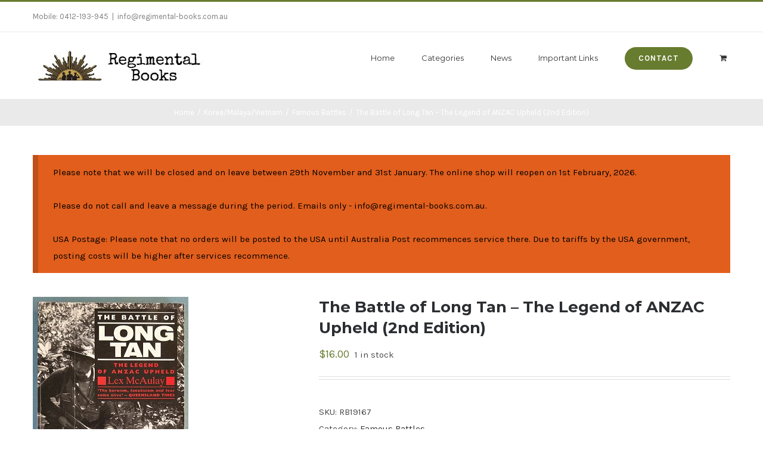

--- FILE ---
content_type: text/css; charset=UTF-8
request_url: https://regimental-books.com.au/wp-content/plugins/elegant-elements-fusion-builder/assets/css/min/elegant-elements-combined.min.css?ver=1.1.0
body_size: 5714
content:
@charset "UTF-8";.fusion-button.button-material-red{background-color:#f44336;color:#fff}.fusion-button.button-material-red:hover{background-color:#d50000;color:#fff}.fusion-button.button-material-pink{background-color:#e91e63;color:#fff}.fusion-button.button-material-pink:hover{background-color:#c51162;color:#fff}.fusion-button.button-material-purple{background-color:#9c27b0;color:#fff}.fusion-button.button-material-purple:hover{background-color:#a0f;color:#fff}.fusion-button.button-material-deep-purple{background-color:#673ab7;color:#fff}.fusion-button.button-material-deep-purple:hover{background-color:#6200ea;color:#fff}.fusion-button.button-material-indigo{background-color:#3f51b5;color:#fff}.fusion-button.button-material-indigo:hover{background-color:#304ffe;color:#fff}.fusion-button.button-material-blue{background-color:#2196f3;color:#fff}.fusion-button.button-material-blue:hover{background-color:#2962ff;color:#fff}.fusion-button.button-material-light-blue{background-color:#03a9f4;color:#fff}.fusion-button.button-material-light-blue:hover{background-color:#0091ea;color:#fff}.fusion-button.button-material-cyan{background-color:#00bcd4;color:#fff}.fusion-button.button-material-cyan:hover{background-color:#00b8d4;color:#fff}.fusion-button.button-material-teal{background-color:#009688;color:#fff}.fusion-button.button-material-teal:hover{background-color:#00bfa5;color:#fff}.fusion-button.button-material-green{background-color:#4caf50;color:#fff}.fusion-button.button-material-green:hover{background-color:#00c853;color:#fff}.fusion-button.button-material-light-green{background-color:#8bc34a;color:#fff}.fusion-button.button-material-light-green:hover{background-color:#64dd17;color:#fff}.fusion-button.button-material-lime{background-color:#cddc39;color:#fff}.fusion-button.button-material-lime:hover{background-color:#aeea00;color:#fff}.fusion-button.button-material-yellow{background-color:#ffeb3b;color:#fff}.fusion-button.button-material-yellow:hover{background-color:#ffd600;color:#fff}.fusion-button.button-material-amber{background-color:#ffc107;color:#fff}.fusion-button.button-material-amber:hover{background-color:#ffab00;color:#fff}.fusion-button.button-material-orange{background-color:#ff9800;color:#fff}.fusion-button.button-material-orange:hover{background-color:#ff6d00;color:#fff}.fusion-button.button-material-deep-orange{background-color:#ff5722;color:#fff}.fusion-button.button-material-deep-orange:hover{background-color:#dd2c00;color:#fff}.fusion-button.button-material-brown{background-color:#795548;color:#fff}.fusion-button.button-material-brown:hover{background-color:#5d4037;color:#fff}.fusion-button.button-material-grey{background-color:#9e9e9e;color:#fff}.fusion-button.button-material-grey:hover{background-color:#616161;color:#fff}.fusion-button.button-material-blue-grey{background-color:#607d8b;color:#fff}.fusion-button.button-material-blue-grey:hover{background-color:#455a64;color:#fff}.fusion-button.button-material-black{background-color:#000;color:#fff}.fusion-button.button-material-black:hover{background-color:#666;color:#fff}.elegant-empty-space.space-vertical{display:block;width:100%;clear:both;float:none}.elegant-empty-space.space-horizontal{display:inline-block;clear:none}.elegant-contact-form7 .form-align-center{text-align:center}.elegant-contact-form7 .form-align-right{text-align:right}.elegant-contact-form7 .elegant-contact-form7-heading{margin:0}.elegant-align-left{text-align:left}.elegant-align-center{text-align:center}.elegant-align-right{text-align:right}.elegant-cards{position:relative;display:-ms-flexbox;display:flex;-ms-flex-direction:column;flex-direction:column;overflow:hidden}.elegant-cards .elegant-cards-image-wrapper{display:block;overflow:hidden;padding:0 1px;text-align:center}.elegant-cards .elegant-cards-image-wrapper img{transition:all .5s ease;will-change:transform;width:100%}.elegant-cards .elegant-cards-description-wrapper{display:block;-ms-flex-direction:column;flex-direction:column;padding:15px 20px 25px;margin:0 1px;border:1px solid #ddd}.elegant-cards .elegant-cards-description-wrapper .elegant-cards-title{margin:0;padding-bottom:10px}.elegant-cards .elegant-cards-description-wrapper .elegant-cards-description{margin-bottom:20px}.elegant-cards:hover .elegant-cards-image-wrapper img{-ms-transform:scale(1.1);transform:scale(1.1)}@media screen and (max-width:420px){.elegant-cards{-ms-flex-flow:column;flex-flow:column;-ms-flex-direction:column!important;flex-direction:column!important;height:auto!important}.elegant-cards-description-wrapper,.elegant-cards-image-wrapper{width:auto!important}}.elegant-slick-slider{position:relative;display:block;box-sizing:border-box;-webkit-touch-callout:none;-webkit-user-select:none;-moz-user-select:none;-ms-user-select:none;user-select:none;-ms-touch-action:pan-y;touch-action:pan-y;-webkit-tap-highlight-color:transparent}.elegant-slick-list{position:relative;overflow:hidden;display:block;margin:0;padding:0}.elegant-slick-list:focus{outline:0}.elegant-slick-list.dragging{cursor:pointer;cursor:hand}.elegant-slick-slider .elegant-slick-list,.elegant-slick-slider .elegant-slick-track{-ms-transform:translate3d(0,0,0);transform:translate3d(0,0,0)}.elegant-slick-track{position:relative;left:0;top:0;display:block;margin-left:auto;margin-right:auto}.elegant-slick-track:after,.elegant-slick-track:before{content:"";display:table}.elegant-slick-track:after{clear:both}.elegant-slick-loading .elegant-slick-track{visibility:hidden}.elegant-slick-slide{float:left;height:auto;min-height:1px;display:none}[dir=rtl] .elegant-slick-slide{float:right}.elegant-slick-slide img{display:block}.elegant-slick-slide.elegant-slick-loading img{display:none}.elegant-slick-slide.dragging img{pointer-events:none}.elegant-slick-initialized .elegant-slick-slide{display:block}.elegant-slick-loading .elegant-slick-slide{visibility:hidden}.elegant-slick-vertical .elegant-slick-slide{display:block;height:auto;border:1px solid transparent}.elegant-slick-slide .content-box-column img{display:inline-block}.elegant-slick-arrow.elegant-slick-hidden{display:none}.elegant-slick-loading .elegant-slick-list{background:#fff url(../ajax-loader.gif) center center no-repeat}.elegant-slick-next,.elegant-slick-prev{position:absolute;display:block;height:20px;width:20px;line-height:0;font-size:0;cursor:pointer;background:0 0;color:#000;font-size:24px;top:50%;-ms-transform:translate(0,-50%);transform:translate(0,-50%);padding:0;border:none;outline:0}.elegant-slick-next:focus,.elegant-slick-next:hover,.elegant-slick-prev:focus,.elegant-slick-prev:hover{outline:0;background:0 0;color:transparent}.elegant-slick-next:focus:before,.elegant-slick-next:hover:before,.elegant-slick-prev:focus:before,.elegant-slick-prev:hover:before{opacity:1}.elegant-slick-next.elegant-slick-disabled:before,.elegant-slick-prev.elegant-slick-disabled:before{opacity:.25}.elegant-slick-next:before,.elegant-slick-prev:before{font-family:elegant-slick;font-size:inherit;line-height:1;color:inherit;opacity:.75;-webkit-font-smoothing:antialiased;-moz-osx-font-smoothing:grayscale}@font-face{font-family:elegant-slick;font-weight:400;font-style:normal;src:url(../fonts/elegant-slick.eot);src:url(../fonts/elegant-slick.eot?#iefix) format('embedded-opentype'),url(../fonts/elegant-slick.woff) format('woff'),url(../fonts/elegant-slick.ttf) format('truetype'),url(../fonts/elegant-slick.svg#slick) format('svg')}.fa.elegant-slick-next:before,.fa.elegant-slick-prev:before{font-family:FontAwesome!important}.elegant-slick-prev{left:-25px}[dir=rtl] .elegant-slick-prev{left:auto;right:-25px}.elegant-slick-prev:before{content:"←"}[dir=rtl] .elegant-slick-prev:before{content:"→"}.elegant-slick-next{right:-25px}[dir=rtl] .elegant-slick-next{left:-25px;right:auto}.elegant-slick-next:before{content:"→"}[dir=rtl] .elegant-slick-next:before{content:"←"}.elegant-slick-dotted .elegant-slick-slider{margin-bottom:30px}.elegant-slick-dots{position:absolute;bottom:-25px;list-style:none;display:block;text-align:center;padding:0;margin:0;width:100%}.elegant-slick-dots li{position:relative;display:inline-block;height:20px;width:20px;margin:0 5px;padding:0;cursor:pointer}.elegant-slick-dots li button{border:0;background:0 0;display:block;height:20px;width:20px;outline:0;line-height:0;font-size:0;color:transparent;padding:5px;cursor:pointer}.elegant-slick-dots li button:focus,.elegant-slick-dots li button:hover{outline:0}.elegant-slick-dots li button:focus:before,.elegant-slick-dots li button:hover:before{opacity:1}.elegant-slick-dots li button:before{position:absolute;top:0;left:0;content:"•";width:20px;height:20px;font-family:elegant-slick;font-size:6px;line-height:20px;text-align:center;color:#000;opacity:.25;-webkit-font-smoothing:antialiased;-moz-osx-font-smoothing:grayscale}.elegant-slick-dots li.elegant-slick-active button:before{color:#000;opacity:.75}.elegant-slick-dots .elegant-slick-dots-icon{width:1em;height:1em}.elegant-slick-dots .elegant-slick-dots-icon>button:before{display:none}.elegant-dual-button{position:relative;display:-ms-flexbox;display:flex;-ms-flex-align:center;align-items:center}.elegant-dual-button.elegant-align-right{-ms-flex-align:right;align-items:right;text-align:right;float:right}.elegant-dual-button.elegant-align-center{-ms-flex-pack:center;justify-content:center;text-align:center}.elegant-dual-button .elegant-dual-button-first{display:inline-block;float:left;position:relative}.elegant-dual-button .elegant-dual-button-first .fusion-button{border-top-right-radius:0!important;border-bottom-right-radius:0!important;border-right:none!important}.elegant-dual-button .elegant-dual-button-separator{background:#fff;color:#666;border-radius:50%;z-index:99;position:absolute;top:50%;right:0;-ms-transform:translate(50%,-50%);transform:translate(50%,-50%);width:2em;height:2em;font-weight:400;text-align:center;display:-ms-flexbox;display:flex;-ms-flex-align:center;align-items:center;-ms-flex-pack:center;justify-content:center}.elegant-dual-button .elegant-dual-button-separator.elegant-separator-type-string .elegant-dual-button-separator-text{font-size:11px}.elegant-dual-button .elegant-dual-button-separator-text>span{width:2em;height:2em;line-height:2em}.elegant-dual-button .elegant-dual-button-last .fusion-button{border-top-left-radius:0!important;border-bottom-left-radius:0!important}.elegant-expanding-sections{margin-bottom:15px;position:relative}.elegant-expanding-sections .elegant-expanding-section-heading-area{display:-ms-flexbox;display:flex;-ms-flex-align:center;align-items:center;-ms-flex-pack:center;justify-content:center;padding:20px 30px}.elegant-expanding-sections .elegant-expanding-section-heading-area .elegant-expanding-section-heading-wrapper{width:90%}.elegant-expanding-sections .elegant-expanding-section-heading-area .elegant-expanding-section-heading-wrapper .elegant-expanding-section-title h2{margin:0;font-size:inherit!important;font-family:inherit!important;color:inherit!important}.elegant-expanding-sections .elegant-expanding-section-heading-area .elegant-expanding-section-icon{width:10%;text-align:center;cursor:pointer;transition:all .5s}.elegant-expanding-sections .elegant-expanding-section-heading-area .elegant-expanding-section-icon.section-open{-ms-transform:rotate(45deg);transform:rotate(45deg)}.elegant-expanding-sections .elegant-expanding-section-content-area{padding:30px 30px 20px}.elegant-fancy-banner{position:relative;display:-ms-flexbox;display:flex;-ms-flex-pack:center;justify-content:center;-ms-flex-align:center;align-items:center;overflow:hidden}.elegant-fancy-banner.fancy-banner-content-align-right .elegant-fancy-banner-description-wrapper{text-align:right}.elegant-fancy-banner.fancy-banner-content-align-center .elegant-fancy-banner-description-wrapper{text-align:center}.elegant-fancy-banner .elegant-fancy-banner-background-wrapper{position:absolute;top:0;left:0;width:100%;height:100%;z-index:-1;transition:all .5s ease;will-change:transform}.elegant-fancy-banner .elegant-fancy-banner-description-wrapper{padding:15px 20px;width:100%}.elegant-fancy-banner .elegant-fancy-banner-description-wrapper .elegant-fancy-banner-title{margin:0;padding-bottom:10px}.elegant-fancy-banner .elegant-fancy-banner-description-wrapper .elegant-fancy-banner-description{margin-bottom:20px}.elegant-fancy-banner:hover .elegant-fancy-banner-background-wrapper{-ms-transform:scale(1.1);transform:scale(1.1)}@media screen and (max-width:420px){.elegant-fancy-banner{-ms-flex-flow:column;flex-flow:column;-ms-flex-direction:column!important;flex-direction:column!important;height:auto!important}}@keyframes criss-cross-left{0%{left:-20px}50%{left:50%;width:20px;height:20px}100%{left:50%;width:375px;height:375px}}@keyframes criss-cross-left-out{0%{left:50%;width:375px;height:375px}50%{left:50%;width:20px;height:20px}100%{left:-20px}}@keyframes criss-cross-right{0%{right:-20px}50%{right:50%;width:20px;height:20px}100%{right:50%;width:375px;height:375px}}@keyframes criss-cross-right-out{0%{right:50%;width:375px;height:375px}50%{right:50%;width:20px;height:20px}100%{right:-20px}}[class^=elegant-button-]{position:relative;display:block;margin:20px auto;width:100%;height:80px;overflow:hidden;border:1px solid #ddd}.elegant-fancy-button-wrap{display:-ms-inline-flexbox;display:inline-flex;--color:#fff}.elegant-fancy-button-wrap .elegant-fancy-button-link{position:relative;display:block;overflow:hidden;border:1px solid #ddd}.elegant-fancy-button-wrap .elegant-fancy-button-link i{width:1.5em}.elegant-fancy-button-wrap .elegant-fancy-button-link.elegant-fancy-button-icon-right i{float:right;text-align:right}.elegant-fancy-button-wrap .elegant-fancy-button-link.button-xlarge{padding:17px 32px}.elegant-fancy-button-wrap .elegant-fancy-button-link.button-large{padding:13px 25px}.elegant-fancy-button-wrap .elegant-fancy-button-link:after,.elegant-fancy-button-wrap .elegant-fancy-button-link:before{box-sizing:border-box;transition:.5s ease-in-out;z-index:-1}.elegant-fancy-button-wrap .elegant-fancy-button-link span:after,.elegant-fancy-button-wrap .elegant-fancy-button-link span:before{box-sizing:border-box;transition:.5s ease-in-out;z-index:-1}.elegant-fancy-button-wrap .elegant-fancy-button-link:hover{color:var(--color)!important;border-color:var(--border-color)!important}.elegant-fancy-button-wrap .elegant-button-swipe{color:#465b47}.elegant-fancy-button-wrap .elegant-button-swipe:before{content:'';position:absolute;top:0;left:0;width:0;height:80px;background:#162517}.elegant-fancy-button-wrap .elegant-button-swipe:hover{color:#c9cfc9}.elegant-fancy-button-wrap .elegant-button-swipe:hover:before{width:250px}.elegant-fancy-button-wrap .elegant-button-swipe:active{background:#253e26}.elegant-fancy-button-wrap .elegant-button-diagonal-swipe{color:#cf3480}.elegant-fancy-button-wrap .elegant-button-diagonal-swipe:after{content:'';width:0;height:0;-webkit-transform:rotate(360deg);border-style:solid;border-width:0;border-color:#770a40 transparent transparent transparent;position:absolute;top:0;left:0}.elegant-fancy-button-wrap .elegant-button-diagonal-swipe:hover{color:#f1c3da}.elegant-fancy-button-wrap .elegant-button-diagonal-swipe:hover:after{border-width:330px 330px 0 0}.elegant-fancy-button-wrap .elegant-button-diagonal-swipe:active{background:#c7106a}.elegant-fancy-button-wrap .elegant-button-double-swipe{color:#6a3196}.elegant-fancy-button-wrap .elegant-button-double-swipe:before{content:'';width:0;height:0;-webkit-transform:rotate(360deg);border-style:solid;border-width:0;border-color:transparent transparent transparent #30084f;position:absolute;bottom:0;left:0}.elegant-fancy-button-wrap .elegant-button-double-swipe:after{content:'';width:0;height:0;-webkit-transform:rotate(360deg);border-style:solid;border-width:0;border-color:transparent transparent #30084f transparent;position:absolute;right:0;bottom:0}.elegant-fancy-button-wrap .elegant-button-double-swipe:hover{color:#d3c3e0}.elegant-fancy-button-wrap .elegant-button-double-swipe:hover:before{border-width:206.25px 0 0 206.25px}.elegant-fancy-button-wrap .elegant-button-double-swipe:hover:after{border-width:0 0 206.25px 206.25px}.elegant-fancy-button-wrap .elegant-button-double-swipe:active{background:#500d84}.elegant-fancy-button-wrap .elegant-button-diagonal-close{color:#8f30c2}.elegant-fancy-button-wrap .elegant-button-diagonal-close:before{content:'';width:0;height:0;-webkit-transform:rotate(360deg);border-style:solid;border-width:0;border-color:transparent transparent transparent #4a076e;position:absolute;bottom:0;left:0}.elegant-fancy-button-wrap .elegant-button-diagonal-close:after{content:'';width:0;height:0;-webkit-transform:rotate(360deg);border-style:solid;border-width:0;border-color:transparent #4a076e transparent transparent;position:absolute;top:0;right:0}.elegant-fancy-button-wrap .elegant-button-diagonal-close:hover{color:#dec2ed}.elegant-fancy-button-wrap .elegant-button-diagonal-close:hover:before{border-width:165px 0 0 165px}.elegant-fancy-button-wrap .elegant-button-diagonal-close:hover:after{border-width:0 165px 165px 0}.elegant-fancy-button-wrap .elegant-button-diagonal-close:active{background:#7b0cb7}.elegant-fancy-button-wrap .elegant-button-zoning-in{color:#82749a}.elegant-fancy-button-wrap .elegant-button-zoning-in:before{content:'';width:0;height:0;-webkit-transform:rotate(360deg);border-style:solid;border-width:0;border-color:transparent transparent transparent #413752;position:absolute;bottom:0;left:0}.elegant-fancy-button-wrap .elegant-button-zoning-in:after{content:'';width:0;height:0;-webkit-transform:rotate(360deg);border-style:solid;border-width:0;border-color:transparent #413752 transparent transparent;position:absolute;top:0;right:0}.elegant-fancy-button-wrap .elegant-button-zoning-in span:before{content:'';width:0;height:0;-webkit-transform:rotate(360deg);border-style:solid;border-width:0;border-color:transparent transparent #413752 transparent;position:absolute;right:0;bottom:0}.elegant-fancy-button-wrap .elegant-button-zoning-in span:after{content:'';width:0;height:0;-webkit-transform:rotate(360deg);border-style:solid;border-width:0;border-color:#413752 transparent transparent transparent;position:absolute;top:0;left:0}.elegant-fancy-button-wrap .elegant-button-zoning-in:hover{color:#dad6e1}.elegant-fancy-button-wrap .elegant-button-zoning-in:hover:before{border-width:165px 0 0 165px}.elegant-fancy-button-wrap .elegant-button-zoning-in:hover:after{border-width:0 165px 165px 0}.elegant-fancy-button-wrap .elegant-button-zoning-in:hover span:before{border-width:0 0 165px 165px}.elegant-fancy-button-wrap .elegant-button-zoning-in:hover span:after{border-width:165px 165px 0 0}.elegant-fancy-button-wrap .elegant-button-zoning-in:active{background:#6c5b88}.elegant-fancy-button-wrap .elegant-button-corners{color:#c2587a}.elegant-fancy-button-wrap .elegant-button-corners:after{content:'';width:0;height:0;-webkit-transform:rotate(360deg);border-style:solid;border-width:0;border-color:transparent #6e233b transparent transparent;position:absolute;top:0;right:0}.elegant-fancy-button-wrap .elegant-button-corners:before{content:'';width:0;height:0;-webkit-transform:rotate(360deg);border-style:solid;border-width:0;border-color:transparent transparent transparent #6e233b;position:absolute;bottom:0;left:0}.elegant-fancy-button-wrap .elegant-button-corners:after,.elegant-fancy-button-wrap .elegant-button-corners:before{border-color:#6e233b}.elegant-fancy-button-wrap .elegant-button-corners span:after{content:'';width:0;height:0;-webkit-transform:rotate(360deg);border-style:solid;border-width:0;border-color:#6e233b transparent transparent transparent;position:absolute;top:0;left:0}.elegant-fancy-button-wrap .elegant-button-corners span:before{content:'';width:0;height:0;-webkit-transform:rotate(360deg);border-style:solid;border-width:0;border-color:transparent transparent #6e233b transparent;position:absolute;right:0;bottom:0}.elegant-fancy-button-wrap .elegant-button-corners span:after,.elegant-fancy-button-wrap .elegant-button-corners span:before{border-color:#6e233b}.elegant-fancy-button-wrap .elegant-button-corners:hover{color:#edced8}.elegant-fancy-button-wrap .elegant-button-corners:hover:before{border-width:20px 62.5px}.elegant-fancy-button-wrap .elegant-button-corners:hover:after{border-width:20px 62.5px}.elegant-fancy-button-wrap .elegant-button-corners:hover span:before{border-width:20px 62.5px}.elegant-fancy-button-wrap .elegant-button-corners:hover span:after{border-width:20px 62.5px}.elegant-fancy-button-wrap .elegant-button-corners:active{background:#b73a63}.elegant-fancy-button-wrap .elegant-button-slice{color:#cf957f}.elegant-fancy-button-wrap .elegant-button-slice:after{content:'';width:0;height:0;-webkit-transform:rotate(360deg);border-style:solid;border-width:0;border-color:transparent #774e3e transparent transparent;position:absolute;top:0;right:0}.elegant-fancy-button-wrap .elegant-button-slice:before{content:'';width:0;height:0;-webkit-transform:rotate(360deg);border-style:solid;border-width:0;border-color:transparent transparent transparent #774e3e;position:absolute;bottom:0;left:0}.elegant-fancy-button-wrap .elegant-button-slice:hover{color:#f1e0d9}.elegant-fancy-button-wrap .elegant-button-slice:hover:after,.elegant-fancy-button-wrap .elegant-button-slice:hover:before{border-width:55px 262.5px}.elegant-fancy-button-wrap .elegant-button-slice:active{background:#c78268}.elegant-fancy-button-wrap .elegant-button-position-aware{color:#a0b8cb}.elegant-fancy-button-wrap .elegant-button-position-aware span{position:absolute;display:block;width:0;height:0;border-radius:50%;background:#566774;-ms-transform:translate(-50%,-50%);transform:translate(-50%,-50%);transition:width .4s,height .4s;z-index:-1}.elegant-fancy-button-wrap .elegant-button-position-aware:hover{color:#e9eef3}.elegant-fancy-button-wrap .elegant-button-position-aware:hover span{width:562.5px;height:562.5px}.elegant-fancy-button-wrap .elegant-button-position-aware:active{background:#8fabc2}.elegant-fancy-button-wrap .elegant-button-alternate{color:#2e3ed0}.elegant-fancy-button-wrap .elegant-button-alternate span:after,.elegant-fancy-button-wrap .elegant-button-alternate span:before,.elegant-fancy-button-wrap .elegant-button-alternate:after,.elegant-fancy-button-wrap .elegant-button-alternate:before{content:'';position:absolute;top:0;width:25.25%;height:0;background:#051178}.elegant-fancy-button-wrap .elegant-button-alternate:before{left:0}.elegant-fancy-button-wrap .elegant-button-alternate:after{left:50%}.elegant-fancy-button-wrap .elegant-button-alternate span:after,.elegant-fancy-button-wrap .elegant-button-alternate span:before{top:auto;bottom:0}.elegant-fancy-button-wrap .elegant-button-alternate span:before{left:25%}.elegant-fancy-button-wrap .elegant-button-alternate span:after{left:75%}.elegant-fancy-button-wrap .elegant-button-alternate:hover{color:#c2c6f1}.elegant-fancy-button-wrap .elegant-button-alternate:hover span:after,.elegant-fancy-button-wrap .elegant-button-alternate:hover span:before,.elegant-fancy-button-wrap .elegant-button-alternate:hover:after,.elegant-fancy-button-wrap .elegant-button-alternate:hover:before{height:80px}.elegant-fancy-button-wrap .elegant-button-alternate:active{background:#091cc8}.elegant-fancy-button-wrap .elegant-button-smoosh{color:#486d42}.elegant-fancy-button-wrap .elegant-button-smoosh:after,.elegant-fancy-button-wrap .elegant-button-smoosh:before{content:'';position:absolute;top:0;left:0;width:250px;height:0;background:#183214}.elegant-fancy-button-wrap .elegant-button-smoosh:after{top:auto;bottom:0}.elegant-fancy-button-wrap .elegant-button-smoosh:hover{color:#c9d4c8}.elegant-fancy-button-wrap .elegant-button-smoosh:hover:after,.elegant-fancy-button-wrap .elegant-button-smoosh:hover:before{height:40px}.elegant-fancy-button-wrap .elegant-button-smoosh:active{background:#285321}.elegant-fancy-button-wrap .elegant-button-vertical-overlap{color:#58adc1}.elegant-fancy-button-wrap .elegant-button-vertical-overlap span:after,.elegant-fancy-button-wrap .elegant-button-vertical-overlap span:before,.elegant-fancy-button-wrap .elegant-button-vertical-overlap:after,.elegant-fancy-button-wrap .elegant-button-vertical-overlap:before{content:'';position:absolute;top:0;left:0;width:250px;height:0;background:rgba(35,95,109,.25);transition:.4s}.elegant-fancy-button-wrap .elegant-button-vertical-overlap span:before,.elegant-fancy-button-wrap .elegant-button-vertical-overlap:after{top:auto;bottom:0}.elegant-fancy-button-wrap .elegant-button-vertical-overlap span:after,.elegant-fancy-button-wrap .elegant-button-vertical-overlap span:before{transition-delay:.4s}.elegant-fancy-button-wrap .elegant-button-vertical-overlap:hover{color:#cee7ed}.elegant-fancy-button-wrap .elegant-button-vertical-overlap:hover span:after,.elegant-fancy-button-wrap .elegant-button-vertical-overlap:hover span:before,.elegant-fancy-button-wrap .elegant-button-vertical-overlap:hover:after,.elegant-fancy-button-wrap .elegant-button-vertical-overlap:hover:before{height:80px}.elegant-fancy-button-wrap .elegant-button-vertical-overlap:active{background:#3b9eb6}.elegant-fancy-button-wrap .elegant-button-horizontal-overlap{color:#363e8b}.elegant-fancy-button-wrap .elegant-button-horizontal-overlap span:after,.elegant-fancy-button-wrap .elegant-button-horizontal-overlap span:before,.elegant-fancy-button-wrap .elegant-button-horizontal-overlap:after,.elegant-fancy-button-wrap .elegant-button-horizontal-overlap:before{content:'';position:absolute;top:0;left:0;width:0;height:80px;background:rgba(11,17,71,.25);transition:.4s}.elegant-fancy-button-wrap .elegant-button-horizontal-overlap span:before,.elegant-fancy-button-wrap .elegant-button-horizontal-overlap:after{left:auto;right:0}.elegant-fancy-button-wrap .elegant-button-horizontal-overlap span:after,.elegant-fancy-button-wrap .elegant-button-horizontal-overlap span:before{transition-delay:.4s}.elegant-fancy-button-wrap .elegant-button-horizontal-overlap:hover{color:#c4c6dd}.elegant-fancy-button-wrap .elegant-button-horizontal-overlap:hover span:after,.elegant-fancy-button-wrap .elegant-button-horizontal-overlap:hover span:before,.elegant-fancy-button-wrap .elegant-button-horizontal-overlap:hover:after,.elegant-fancy-button-wrap .elegant-button-horizontal-overlap:hover:before{width:250px}.elegant-fancy-button-wrap .elegant-button-horizontal-overlap:active{background:#121c77}.elegant-fancy-button-wrap .elegant-button-collision{position:relative;color:#9d386d}.elegant-fancy-button-wrap .elegant-button-collision:after,.elegant-fancy-button-wrap .elegant-button-collision:before{position:absolute;top:50%;content:'';width:20px;height:20px;background:#8c1553;border-radius:50%}.elegant-fancy-button-wrap .elegant-button-collision:before{left:-20px;-ms-transform:translate(-50%,-50%);transform:translate(-50%,-50%);animation:criss-cross-left-out .8s both;animation-direction:alternate}.elegant-fancy-button-wrap .elegant-button-collision:after{right:-20px;-ms-transform:translate(50%,-50%);transform:translate(50%,-50%);animation:criss-cross-right-out .8s both;animation-direction:alternate}.elegant-fancy-button-wrap .elegant-button-collision:hover:before{animation:criss-cross-left .8s both;animation-direction:alternate}.elegant-fancy-button-wrap .elegant-button-collision:hover:after{animation:criss-cross-right .8s both;animation-direction:alternate}.elegant-gradient-heading-wrapper{display:block}.elegant-gradient-heading-wrapper .elegant-gradient-heading{margin:0;display:inline-block}.elegant-gradient-heading-wrapper.elegant-gradient-heading-align-center{text-align:center}.elegant-gradient-heading-wrapper.elegant-gradient-heading-align-right{text-align:right}.elegant-image-compare{position:relative;display:inline-block}.elegant-image-compare.image-caption-position-middle .elegant-image-compare-label{top:calc(50% - 24px);bottom:auto!important}.elegant-image-compare.image-caption-position-top .elegant-image-compare-label{top:0;bottom:auto!important}.elegant-image-compare-container{position:relative;margin:0 auto}.elegant-image-compare-container img{display:block}.elegant-image-compare-container .elegant-image-compare-handle{position:absolute;height:44px;width:44px;left:50%;top:50%;margin-left:-22px;margin-top:-22px;border-radius:50%;background:#dc717d url(../cd-arrows.svg) no-repeat center center;cursor:move;box-shadow:0 0 0 6px 'rgba(#000, .2)',0 0 10px 'rgba(#000, .6)',inset 0 1px 0 'rgba(#fff, .3)';opacity:0;@include transform(translate3d(0,0,0) scale(0));}.elegant-image-compare-container .elegant-image-compare-handle.draggable{background-color:#445b7c}.elegant-image-compare-container .elegant-image-compare-label{position:absolute;bottom:0;right:0;color:#fff;padding:10px 15px;border-radius:3px;display:inline-block;@include font-smoothing;opacity:0;@include transform(translateY(20px));transition:transform .3s .7s,opacity .3s .7s}.elegant-image-compare-container .elegant-image-compare-label.is-hidden{visibility:hidden}.elegant-image-compare-container .elegant-image-compare-after-image{position:absolute;top:0;left:0;width:0;height:100%;overflow:hidden;@include transform(translateZ(0));-webkit-backface-visibility:hidden;backface-visibility:hidden}.elegant-image-compare-container .elegant-image-compare-after-image img{position:absolute;left:0;top:0;display:block;height:100%;width:auto;max-width:none}.elegant-image-compare-container .elegant-image-compare-after-image .elegant-image-compare-label{right:auto;left:0}.elegant-image-compare-container.is-visible .elegant-image-compare-handle{opacity:1;@include transform(translate3d(0,0,0) scale(1));transition:transform .3s .7s,opacity 0s .7s}.elegant-image-compare-container.is-visible .elegant-image-compare-after-image{width:50%}.elegant-image-compare-container.is-visible .elegant-image-compare-label{opacity:1;@include transform(translateY(0));}.elegant-image-filters-wrapper.image-filter-navigation-layout-vertical.image-filter-navigation-position-right .elegant-image-filters-navigation{float:right}.elegant-image-filters-wrapper.image-filter-navigation-layout-vertical .elegant-image-filters-navigation{width:25%;float:left}.elegant-image-filters-wrapper.image-filter-navigation-layout-vertical .elegant-image-filters-navigation .elegant-image-filters-navigation-item{display:block}.elegant-image-filters-wrapper.image-filter-navigation-layout-vertical .elegant-image-filters-content{width:75%;float:left}.elegant-image-filters-wrapper.image-filter-navigation-layout-vertical.image-filter-navigation-position-right .elegant-image-filters-navigation.image-filters-active-navigation-bottom .elegant-image-filters-navigation-item.filter-active:after{width:25%;left:15px}.elegant-image-filters-wrapper.image-filter-navigation-layout-vertical.image-filter-navigation-position-right .elegant-image-filters-navigation.image-filters-active-navigation-top .elegant-image-filters-navigation-item.filter-active:before{width:25%;left:15px}.elegant-image-filters-wrapper.image-filter-navigation-layout-vertical.image-filter-navigation-position-left .elegant-image-filters-navigation.image-filters-active-navigation-bottom .elegant-image-filters-navigation-item{text-align:right}.elegant-image-filters-wrapper.image-filter-navigation-layout-vertical.image-filter-navigation-position-left .elegant-image-filters-navigation.image-filters-active-navigation-bottom .elegant-image-filters-navigation-item.filter-active:after{width:25%;right:15px;left:auto}.elegant-image-filters-wrapper.image-filter-navigation-layout-vertical.image-filter-navigation-position-left .elegant-image-filters-navigation.image-filters-active-navigation-top .elegant-image-filters-navigation-item{text-align:right}.elegant-image-filters-wrapper.image-filter-navigation-layout-vertical.image-filter-navigation-position-left .elegant-image-filters-navigation.image-filters-active-navigation-top .elegant-image-filters-navigation-item.filter-active:before{width:25%;right:15px;left:auto}.elegant-image-filters-wrapper.image-filter-navigation-layout-horizontal.image-filter-navigation-align-center{text-align:center}.elegant-image-filters-wrapper.image-filter-navigation-layout-horizontal.image-filter-navigation-align-right{text-align:right}.elegant-image-filters-wrapper .elegant-image-filters-navigation{list-style:none;display:inline-block;padding:0;line-height:1.5em}.elegant-image-filters-wrapper .elegant-image-filters-navigation .elegant-image-filters-navigation-item{display:inline-block;margin:5px;border:2px solid transparent}.elegant-image-filters-wrapper .elegant-image-filters-navigation .elegant-image-filters-navigation-item a{padding:5px 15px;display:block;font-family:inherit;color:inherit}.elegant-image-filters-wrapper .elegant-image-filters-navigation.image-filters-active-navigation-round .elegant-image-filters-navigation-item.filter-active{border-radius:50px;border:2px solid}.elegant-image-filters-wrapper .elegant-image-filters-navigation.image-filters-active-navigation-square .elegant-image-filters-navigation-item.filter-active{border:2px solid}.elegant-image-filters-wrapper .elegant-image-filters-navigation.image-filters-active-navigation-bottom .elegant-image-filters-navigation-item.filter-active{position:relative}.elegant-image-filters-wrapper .elegant-image-filters-navigation.image-filters-active-navigation-bottom .elegant-image-filters-navigation-item.filter-active:after{content:"";display:block;width:50%;left:25%;border:2px solid;position:absolute;margin:0 auto;border-radius:50px}.elegant-image-filters-wrapper .elegant-image-filters-navigation.image-filters-active-navigation-top .elegant-image-filters-navigation-item.filter-active{position:relative}.elegant-image-filters-wrapper .elegant-image-filters-navigation.image-filters-active-navigation-top .elegant-image-filters-navigation-item.filter-active:before{content:"";display:block;width:50%;left:25%;border:2px solid;position:absolute;margin:0 auto;border-radius:50px}.elegant-image-filters-wrapper .elegant-image-filters-content .elegant-image-filter-item{text-align:center}.elegant-image-filters-wrapper .elegant-image-filters-content .elegant-image-filter-item .elegant-image-filter-title{padding:10px}.elegant-image-filters-wrapper .elegant-image-filters-content .elegant-image-filter-item .elegant-image-filter-title.image-filter-title-layout-overlay{padding:0}.elegant-image-filters-wrapper .elegant-image-filters-content .elegant-image-filter-item .elegant-image-filter-title.image-filter-title-layout-overlay .image-filter-title-overlay{position:absolute;display:-ms-flexbox;display:flex;-ms-flex-align:center;align-items:center;-ms-flex-pack:center;justify-content:center;background-color:rgba(0,0,0,.6);opacity:0;transition:all .2s ease-in}.elegant-image-filters-wrapper .elegant-image-filters-content .elegant-image-filter-item:hover .image-filter-title-layout-overlay .image-filter-title-overlay{opacity:1;transition:all .2s ease-out}.elegant-image-filters-wrapper .elegant-image-filters-content.elegant-image-filter-grid-2 .elegant-image-filter-item{width:50%;display:inline-block;float:left}.elegant-image-filters-wrapper .elegant-image-filters-content.elegant-image-filter-grid-2 .elegant-image-filter-item.elegant-image-landscape{width:100%}.elegant-image-filters-wrapper .elegant-image-filters-content.elegant-image-filter-grid-3 .elegant-image-filter-item{width:33.3333%;display:inline-block;float:left}.elegant-image-filters-wrapper .elegant-image-filters-content.elegant-image-filter-grid-3 .elegant-image-filter-item.elegant-image-landscape{width:66.6666%}.elegant-image-filters-wrapper .elegant-image-filters-content.elegant-image-filter-grid-4 .elegant-image-filter-item{width:25%;display:inline-block;float:left}.elegant-image-filters-wrapper .elegant-image-filters-content.elegant-image-filter-grid-4 .elegant-image-filter-item.elegant-image-landscape{width:50%}.elegant-image-filters-wrapper .elegant-image-filters-content.elegant-image-filter-grid-5 .elegant-image-filter-item{width:20%;display:inline-block;float:left}.elegant-image-filters-wrapper .elegant-image-filters-content.elegant-image-filter-grid-5 .elegant-image-filter-item.elegant-image-landscape{width:40%}.elegant-image-filters-wrapper .elegant-image-filters-content.elegant-image-filter-grid-6 .elegant-image-filter-item{width:16.6666%;display:inline-block;float:left}.elegant-image-filters-wrapper .elegant-image-filters-content.elegant-image-filter-grid-6 .elegant-image-filter-item.elegant-image-landscape{width:33.3333%}.elegant-modal .elegant-modal-dialog.modal-dialog{height:auto;box-shadow:0 1px 10px rgba(0,0,0,.5)}.elegant-modal .elegant-modal-dialog .elegant-modal-content{border:none}.elegant-modal .elegant-modal-dialog .elegant-modal-content .elegant-modal-header{border-top-left-radius:5px;border-top-right-radius:5px;display:-ms-flexbox;display:flex;position:relative}.elegant-modal .elegant-modal-dialog .elegant-modal-content .elegant-modal-header .close{font-size:30px;margin-top:-5px;text-shadow:none;position:absolute;top:calc(50% - 12px);right:16px}.elegant-modal .elegant-modal-dialog .elegant-modal-content .elegant-modal-body.modal-body iframe{max-width:100%}.elegant-modal .elegant-modal-dialog .elegant-modal-content .elegant-modal-body.modal-body *{font-family:inherit}.elegant-modal .elegant-modal-dialog .elegant-modal-dialog-button-wrapper{display:inline-block}.elegant-modal .elegant-modal-dialog .elegant-modal-dialog-button-wrapper .fusion-button{font-family:inherit;font-weight:inherit}.elegant-modal-trigger{display:inline-block;cursor:pointer}.elegant-notification-box{position:relative;display:block;margin:15px 0}.elegant-notification-box .elegant-notification-title{font-size:16px;height:1.8em;line-height:1.8em;padding:0 15px}.elegant-notification-box .elegant-notification-content{padding:15px;font-size:18px}.elegant-notification-box.elegant-notification-type-classic .elegant-notification-title{display:block}.elegant-notification-box.elegant-notification-type-classic .elegant-notification-title .elegant-notification-box-icon{margin-right:10px;font-size:1em}.elegant-notification-box.elegant-notification-type-modern .elegant-notification-title{display:inline-block}.elegant-notification-box.elegant-notification-type-modern .elegant-notification-content p{display:inline-block}.elegant-notification-box.elegant-notification-type-modern .elegant-notification-content .elegant-notification-box-icon{margin-right:15px}.elegant-notification-box.elegant-notification-color-type-custom,.elegant-notification-box.elegant-notification-color-type-general{border:1px solid #d5d5d5;background:#fbfbfb;color:#3c3c3c}.elegant-notification-box.elegant-notification-color-type-custom .elegant-notification-title,.elegant-notification-box.elegant-notification-color-type-general .elegant-notification-title{background:#d5d5d5}.elegant-notification-box.elegant-notification-color-type-custom.elegant-notification-type-classic .elegant-notification-content,.elegant-notification-box.elegant-notification-color-type-general.elegant-notification-type-classic .elegant-notification-content{border-top:1px solid #e2e2e2}.elegant-notification-box.elegant-notification-color-type-custom.elegant-notification-type-modern .elegant-notification-title,.elegant-notification-box.elegant-notification-color-type-general.elegant-notification-type-modern .elegant-notification-title{border-right:1px solid #e2e2e2;border-bottom:1px solid #e2e2e2}.elegant-notification-box.elegant-notification-color-type-custom.elegant-notification-type-modern .elegant-notification-content,.elegant-notification-box.elegant-notification-color-type-general.elegant-notification-type-modern .elegant-notification-content{text-align:center}.elegant-notification-box.elegant-notification-color-type-success{border:1px solid #8dff8d;background:#d9ffd9;color:#005a00}.elegant-notification-box.elegant-notification-color-type-success .elegant-notification-title{background:#8dff8d}.elegant-notification-box.elegant-notification-color-type-success.elegant-notification-type-classic .elegant-notification-content{border-top:1px solid #a6ffa6}.elegant-notification-box.elegant-notification-color-type-success.elegant-notification-type-modern .elegant-notification-title{border-right:1px solid #a6ffa6;border-bottom:1px solid #a6ffa6}.elegant-notification-box.elegant-notification-color-type-success.elegant-notification-type-modern .elegant-notification-content{text-align:center}.elegant-notification-box.elegant-notification-color-type-error{border:1px solid #ff9a9a;background:#ffe6e6;color:#600}.elegant-notification-box.elegant-notification-color-type-error .elegant-notification-title{background:#ff9a9a}.elegant-notification-box.elegant-notification-color-type-error.elegant-notification-type-classic .elegant-notification-content{border-top:1px solid #ffb3b3}.elegant-notification-box.elegant-notification-color-type-error.elegant-notification-type-modern .elegant-notification-title{border-right:1px solid #ffb3b3;border-bottom:1px solid #ffb3b3}.elegant-notification-box.elegant-notification-color-type-error.elegant-notification-type-modern .elegant-notification-content{text-align:center}.elegant-notification-box.elegant-notification-color-type-warning{border:1px solid #ffef9a;background:#fffbe6;color:#665600}.elegant-notification-box.elegant-notification-color-type-warning .elegant-notification-title{background:#ffef9a}.elegant-notification-box.elegant-notification-color-type-warning.elegant-notification-type-classic .elegant-notification-content{border-top:1px solid #fff3b3}.elegant-notification-box.elegant-notification-color-type-warning.elegant-notification-type-modern .elegant-notification-title{border-right:1px solid #fff3b3;border-bottom:1px solid #fff3b3}.elegant-notification-box.elegant-notification-color-type-warning.elegant-notification-type-modern .elegant-notification-content{text-align:center}.elegant-notification-box.elegant-notification-color-type-info{border:1px solid #9acaff;background:#e6f2ff;color:#003166}.elegant-notification-box.elegant-notification-color-type-info .elegant-notification-title{background:#9acaff}.elegant-notification-box.elegant-notification-color-type-info.elegant-notification-type-classic .elegant-notification-content{border-top:1px solid #b3d7ff}.elegant-notification-box.elegant-notification-color-type-info.elegant-notification-type-modern .elegant-notification-title{border-right:1px solid #b3d7ff;border-bottom:1px solid #b3d7ff}.elegant-notification-box.elegant-notification-color-type-info.elegant-notification-type-modern .elegant-notification-content{text-align:center}.elegant-partner-logos-container .elegant-partner-logos{display:-ms-flexbox;display:flex;-ms-flex-flow:wrap;flex-flow:wrap}.elegant-partner-logos-container .elegant-partner-logos .elegant-partner-logo{display:-ms-inline-flexbox;display:inline-flex;margin:1px}.elegant-partner-logos-container .elegant-partner-logos .elegant-partner-logo img{height:100%;width:100%}.elegant-partner-logos-container .elegant-partner-logos.elegant-partner-logo-align-right{-ms-flex-align:right;align-items:right;-ms-flex-pack:end;justify-content:flex-end}.elegant-partner-logos-container .elegant-partner-logos.elegant-partner-logo-align-center{-ms-flex-align:center;align-items:center;-ms-flex-pack:center;justify-content:center}.elegant-profile-panel{display:block;border:1px solid #f8f8f8;box-shadow:0 1px 1px rgba(0,0,0,.05);text-align:center;background-color:#fff}.elegant-profile-panel .elegant-profile-panel-header-image-wrapper{height:150px;background-repeat:no-repeat;background-size:cover;background-position:center center}.elegant-profile-panel .elegant-profile-panel-profile-image-wrapper{margin-top:-50px}.elegant-profile-panel .elegant-profile-panel-profile-image-wrapper img{border:3px solid #fff;box-shadow:0 1px 1px rgba(0,0,0,.1);max-width:100px;background-color:#fff}.elegant-profile-panel .elegant-profile-panel-profile-image-wrapper img.elegant-profile-panel-image-circle{border-radius:100%}.elegant-profile-panel .elegant-profile-panel-description-wrapper{padding:15px}.elegant-profile-panel .elegant-profile-panel-description-wrapper .elegant-profile-panel-title{margin:15px 0}.elegant-profile-panel .elegant-profile-panel-description-wrapper .elegant-profile-panel-description{margin-bottom:20px}.elegant-profile-panel .elegant-profile-panel-description-wrapper .fusion-button-wrapper .fusion-button{margin-bottom:15px}.elegant-promo-box{position:relative;display:-ms-flexbox;display:flex;-ms-flex-pack:center;justify-content:center;-ms-flex-align:center;align-items:center;overflow:hidden}.elegant-promo-box.promo-image-align-right{-ms-flex-direction:row-reverse;flex-direction:row-reverse}.elegant-promo-box .elegant-promo-box-image-wrapper{display:inline-block;width:40%}.elegant-promo-box .elegant-promo-box-image-wrapper img{transition:all .5s ease;will-change:transform}.elegant-promo-box .elegant-promo-box-description-wrapper{display:-ms-flexbox;display:flex;width:60%;-ms-flex-direction:column;flex-direction:column;-ms-flex-align:center;align-items:center;-ms-flex-pack:center;justify-content:center;text-align:center;padding:15px 20px}.elegant-promo-box .elegant-promo-box-description-wrapper .elegant-promo-box-title{margin:0;padding-bottom:10px}.elegant-promo-box .elegant-promo-box-description-wrapper .elegant-promo-box-description{margin-bottom:20px}.elegant-promo-box:hover .elegant-promo-box-image-wrapper img{-ms-transform:scale(1.1);transform:scale(1.1)}@media screen and (max-width:420px){.elegant-promo-box{-ms-flex-flow:column;flex-flow:column;-ms-flex-direction:column!important;flex-direction:column!important;height:auto!important}.elegant-promo-box-description-wrapper,.elegant-promo-box-image-wrapper{width:auto!important}}.elegant-rotating-text-container{position:relative}.elegant-rotating-text-container .elegant-rotating-text-child,.elegant-rotating-text-container .elegant-rotating-text-prefix{display:inline-block;vertical-align:top;margin:0;font-size:inherit}.elegant-rotating-text-container .elegant-rotating-text-wrap{position:absolute;opacity:0}.elegant-rotating-text-container .rotating-text{display:inline-block;position:relative;float:left;transform:translateZ(25px);-ms-transform-origin:50% 50% 25px;transform-origin:50% 50% 25px}.elegant-rotating-text-container .rotating-text.rotate-out{transform:rotateX(90deg);transition:transform .32s cubic-bezier(.55,.055,.675,.19)}.elegant-rotating-text-container .rotating-text.rotate-behind{transform:rotateX(-90deg)}.elegant-rotating-text-container .rotating-text.rotate-in{transform:rotateX(0);transition:transform .38s cubic-bezier(.175,.885,.32,1.275)}.elegant-special-heading{position:relative;display:-ms-flexbox;display:flex;-ms-flex-pack:center;justify-content:center;-ms-flex-align:center;align-items:center;overflow:hidden;--padding:15px;width:100%}.elegant-special-heading.special-heading-align-right{text-align:right}.elegant-special-heading.special-heading-align-center{text-align:center}.elegant-special-heading .elegant-special-heading-wrapper{padding:15px 20px;width:100%}.elegant-special-heading .elegant-special-heading-wrapper .elegant-special-heading-title{margin:0;padding-bottom:10px}.elegant-special-heading .elegant-special-heading-wrapper .elegant-special-heading-description{margin-bottom:20px}@media screen and (max-width:420px){.elegant-special-heading{-ms-flex-flow:column;flex-flow:column;-ms-flex-direction:column!important;flex-direction:column!important;height:auto!important;padding:var(--padding)!important}}.elegant-testimonials-container{position:relative;background:#f9f9f9;float:left}.elegant-testimonials-container .elegant-testimonials-description-container{width:50%;padding:15px;float:left;position:relative}.elegant-testimonials-container .elegant-testimonials-description-container .elegant-testimonials-description{display:none;margin-left:25px;padding:15px}.elegant-testimonials-container .elegant-testimonials-description-container .elegant-testimonials-description .elegant-testimonials-title-container{margin-bottom:20px}.elegant-testimonials-container .elegant-testimonials-description-container .elegant-testimonials-description .elegant-testimonials-title-container .elegant-testimonials-title{display:inline-block;margin:0}.elegant-testimonials-container .elegant-testimonials-description-container .elegant-testimonials-description .elegant-testimonials-title-container .elegant-testimonials-subtitle{margin-left:15px;border-left:1px solid #ddd;padding-left:15px;vertical-align:text-bottom}.elegant-testimonials-container .elegant-testimonials-description-container .elegant-testimonials-description.active-description{display:block!important}.elegant-testimonials-container .elegant-testimonials-description-container:before{content:'“';position:absolute;font-size:100px;line-height:1em;left:10px;top:15px}.elegant-testimonials-container .elegant-testimonials-images-container{width:50%;height:100%;float:left}.elegant-testimonials-container .elegant-testimonials-images-container .elegant-testimonials-image{position:relative;cursor:pointer;margin:0;text-align:center}.elegant-testimonials-container .elegant-testimonials-images-container .elegant-testimonials-image img{opacity:.7;transition:opacity .35s}.elegant-testimonials-container .elegant-testimonials-images-container .elegant-testimonials-image.active-testimony img,.elegant-testimonials-container .elegant-testimonials-images-container .elegant-testimonials-image:hover img{opacity:1}.elegant-testimonials-container.elegant-testimonials-position-right .elegant-testimonials-description-container,.elegant-testimonials-container.elegant-testimonials-position-right .elegant-testimonials-images-container .elegant-testimonials-image{float:right}.elegant-typewriter-text-container{position:relative}.elegant-typewriter-text-container .elegant-typewriter-text-prefix,.elegant-typewriter-text-container .elegant-typewriter-text-suffix{display:inline-block;vertical-align:top;margin:0;font-size:inherit}.elegant-typewriter-text-container .elegant-typewriter-text-child{display:none}.elegant-typewriter-text-container .typewriter-text{display:inline-block;position:relative}.elegant-typewriter-text-container p:empty{display:none}

--- FILE ---
content_type: application/javascript; charset=UTF-8
request_url: https://regimental-books.com.au/wp-content/plugins/elegant-elements-fusion-builder/assets/js/min/infi-elegant-carousel.min.js?ver=1
body_size: 10231
content:
!function(a,b){"use strict";var c=window.ElegantSlick||{};c=function(){function b(b,d){var e,f=this;f.defaults={accessibility:!0,adaptiveHeight:!1,appendArrows:a(b),appendDots:a(b),arrows:!0,asNavFor:null,prevArrow:'<button class="elegant-slick-prev" aria-label="Previous" type="button"></button>',nextArrow:'<button class="elegant-slick-next" aria-label="Next" type="button"></button>',autoplay:!1,autoplaySpeed:3e3,centerMode:!1,centerPadding:"50px",cssEase:"ease",customPaging:function(b,c){return a('<button type="button" />').text(c+1)},dots:!1,dotsClass:"elegant-slick-dots",draggable:!0,easing:"linear",edgeFriction:.35,fade:!1,focusOnSelect:!1,focusOnChange:!1,infinite:!0,initialSlide:0,lazyLoad:"ondemand",mobileFirst:!1,pauseOnHover:!0,pauseOnFocus:!0,pauseOnDotsHover:!1,respondTo:"window",responsive:null,rows:1,rtl:!1,slide:"",slidesPerRow:1,slidesToShow:1,slidesToScroll:1,speed:500,swipe:!0,swipeToSlide:!1,touchMove:!0,touchThreshold:5,useCSS:!0,useTransform:!0,variableWidth:!1,vertical:!1,verticalSwiping:!1,waitForAnimate:!0,zIndex:1e3},f.initials={animating:!1,dragging:!1,autoPlayTimer:null,currentDirection:0,currentLeft:null,currentSlide:0,direction:1,$dots:null,listWidth:null,listHeight:null,loadIndex:0,$nextArrow:null,$prevArrow:null,scrolling:!1,slideCount:null,slideWidth:null,$slideTrack:null,$slides:null,sliding:!1,slideOffset:0,swipeLeft:null,swiping:!1,$list:null,touchObject:{},transformsEnabled:!1,elegantUnslicked:!1},a.extend(f,f.initials),f.activeBreakpoint=null,f.animType=null,f.animProp=null,f.breakpoints=[],f.breakpointSettings=[],f.cssTransitions=!1,f.focussed=!1,f.interrupted=!1,f.hidden="hidden",f.paused=!0,f.positionProp=null,f.respondTo=null,f.rowCount=1,f.shouldClick=!0,f.$slider=a(b),f.$slidesCache=null,f.transformType=null,f.transitionType=null,f.visibilityChange="visibilitychange",f.windowWidth=0,f.windowTimer=null,e=a(b).data("elegant-slick")||{},f.options=a.extend({},f.defaults,d,e),f.currentSlide=f.options.initialSlide,f.originalSettings=f.options,void 0!==document.mozHidden?(f.hidden="mozHidden",f.visibilityChange="mozvisibilitychange"):void 0!==document.webkitHidden&&(f.hidden="webkitHidden",f.visibilityChange="webkitvisibilitychange"),f.autoPlay=a.proxy(f.autoPlay,f),f.autoPlayClear=a.proxy(f.autoPlayClear,f),f.autoPlayIterator=a.proxy(f.autoPlayIterator,f),f.changeSlide=a.proxy(f.changeSlide,f),f.clickHandler=a.proxy(f.clickHandler,f),f.selectHandler=a.proxy(f.selectHandler,f),f.setPosition=a.proxy(f.setPosition,f),f.swipeHandler=a.proxy(f.swipeHandler,f),f.dragHandler=a.proxy(f.dragHandler,f),f.keyHandler=a.proxy(f.keyHandler,f),f.instanceUid=c++,f.htmlExpr=/^(?:\s*(<[\w\W]+>)[^>]*)$/,f.registerBreakpoints(),f.init(!0)}var c=0;return b}(),c.prototype.activateADA=function(){this.$slideTrack.find(".elegant-slick-active").attr({"aria-hidden":"false"}).find("a, input, button, select").attr({tabindex:"0"})},c.prototype.addSlide=c.prototype.elegantSlickAdd=function(b,c,d){var e=this;if("boolean"==typeof c)d=c,c=null;else if(c<0||c>=e.slideCount)return!1;e.unload(),"number"==typeof c?0===c&&0===e.$slides.length?a(b).appendTo(e.$slideTrack):d?a(b).insertBefore(e.$slides.eq(c)):a(b).insertAfter(e.$slides.eq(c)):!0===d?a(b).prependTo(e.$slideTrack):a(b).appendTo(e.$slideTrack),e.$slides=e.$slideTrack.children(this.options.slide),e.$slideTrack.children(this.options.slide).detach(),e.$slideTrack.append(e.$slides),e.$slides.each(function(b,c){a(c).attr("data-elegant-slick-index",b)}),e.$slidesCache=e.$slides,e.reinit()},c.prototype.animateHeight=function(){var a=this;if(1===a.options.slidesToShow&&!0===a.options.adaptiveHeight&&!1===a.options.vertical){var b=a.$slides.eq(a.currentSlide).outerHeight(!0);a.$list.animate({height:b},a.options.speed)}},c.prototype.animateSlide=function(b,c){var d={},e=this;e.animateHeight(),!0===e.options.rtl&&!1===e.options.vertical&&(b=-b),!1===e.transformsEnabled?!1===e.options.vertical?e.$slideTrack.animate({left:b},e.options.speed,e.options.easing,c):e.$slideTrack.animate({top:b},e.options.speed,e.options.easing,c):!1===e.cssTransitions?(!0===e.options.rtl&&(e.currentLeft=-e.currentLeft),a({animStart:e.currentLeft}).animate({animStart:b},{duration:e.options.speed,easing:e.options.easing,step:function(a){a=Math.ceil(a),!1===e.options.vertical?(d[e.animType]="translate("+a+"px, 0px)",e.$slideTrack.css(d)):(d[e.animType]="translate(0px,"+a+"px)",e.$slideTrack.css(d))},complete:function(){c&&c.call()}})):(e.applyTransition(),b=Math.ceil(b),!1===e.options.vertical?d[e.animType]="translate3d("+b+"px, 0px, 0px)":d[e.animType]="translate3d(0px,"+b+"px, 0px)",e.$slideTrack.css(d),c&&setTimeout(function(){e.disableTransition(),c.call()},e.options.speed))},c.prototype.getNavTarget=function(){var b=this,c=b.options.asNavFor;return c&&null!==c&&(c=a(c).not(b.$slider)),c},c.prototype.asNavFor=function(b){var c=this,d=c.getNavTarget();null!==d&&"object"==typeof d&&d.each(function(){var c=a(this).elegantSlick("getElegantSlick");c.elegantUnslicked||c.slideHandler(b,!0)})},c.prototype.applyTransition=function(a){var b=this,c={};!1===b.options.fade?c[b.transitionType]=b.transformType+" "+b.options.speed+"ms "+b.options.cssEase:c[b.transitionType]="opacity "+b.options.speed+"ms "+b.options.cssEase,!1===b.options.fade?b.$slideTrack.css(c):b.$slides.eq(a).css(c)},c.prototype.autoPlay=function(){var a=this;a.autoPlayClear(),a.slideCount>a.options.slidesToShow&&(a.autoPlayTimer=setInterval(a.autoPlayIterator,a.options.autoplaySpeed))},c.prototype.autoPlayClear=function(){var a=this;a.autoPlayTimer&&clearInterval(a.autoPlayTimer)},c.prototype.autoPlayIterator=function(){var a=this,b=a.currentSlide+a.options.slidesToScroll;a.paused||a.interrupted||a.focussed||(!1===a.options.infinite&&(1===a.direction&&a.currentSlide+1===a.slideCount-1?a.direction=0:0===a.direction&&(b=a.currentSlide-a.options.slidesToScroll,a.currentSlide-1==0&&(a.direction=1))),a.slideHandler(b))},c.prototype.buildArrows=function(){var b=this,c="",d="",e="#666666",f="24px";!0===b.options.arrows&&(""!==b.options.prevArrowIcon&&(d=" fa "+b.options.prevArrowIcon),""!==b.options.nextArrowIcon&&(c=" fa "+b.options.nextArrowIcon),""!==b.options.arrowColor&&(e=b.options.arrowColor),""!==b.options.arrowFontSize&&(f=b.options.arrowFontSize),b.$prevArrow=a(b.options.prevArrow).addClass("elegant-slick-arrow"+d).css({color:e,"font-size":f}),b.$nextArrow=a(b.options.nextArrow).addClass("elegant-slick-arrow"+c).css({color:e,"font-size":f}),b.slideCount>b.options.slidesToShow?(b.$prevArrow.removeClass("elegant-slick-hidden").removeAttr("aria-hidden tabindex"),b.$nextArrow.removeClass("elegant-slick-hidden").removeAttr("aria-hidden tabindex"),b.htmlExpr.test(b.options.prevArrow)&&b.$prevArrow.prependTo(b.options.appendArrows),b.htmlExpr.test(b.options.nextArrow)&&b.$nextArrow.appendTo(b.options.appendArrows),!0!==b.options.infinite&&b.$prevArrow.addClass("elegant-slick-disabled").attr("aria-disabled","true")):b.$prevArrow.add(b.$nextArrow).addClass("elegant-slick-hidden").attr({"aria-disabled":"true",tabindex:"-1"}))},c.prototype.buildDots=function(){var b,c,d=this,e="",f="",g="",h="18px";if(""!==d.options.dotsIcon&&(e=" elegant-slick-dots-icon fa "+d.options.dotsIcon),""!==d.options.dotsColor&&(f=d.options.dotsColor),""!==d.options.dotsColorActive&&(g=d.options.dotsColorActive),""!==d.options.dotsFontSize&&(h=d.options.dotsFontSize),!0===d.options.dots&&d.slideCount>d.options.slidesToShow){for(d.$slider.addClass("elegant-slick-dotted"),c=a("<ul />").addClass(d.options.dotsClass),b=0;b<=d.getDotCount();b+=1)c.append(a("<li />").append(d.options.customPaging.call(this,d,b)).addClass(e).css({color:f,"font-size":h}));d.$dots=c.appendTo(d.options.appendDots),d.$dots.find("li").first().addClass("elegant-slick-active").css("color",g)}},c.prototype.buildOut=function(){var b=this;b.$slides=b.$slider.children(b.options.slide+":not(.elegant-slick-cloned)").addClass("elegant-slick-slide"),b.slideCount=b.$slides.length,b.$slides.each(function(b,c){a(c).attr("data-elegant-slick-index",b).data("originalStyling",a(c).attr("style")||"")}),b.$slider.addClass("elegant-slick-slider"),b.$slideTrack=0===b.slideCount?a('<div class="elegant-slick-track"/>').appendTo(b.$slider):b.$slides.wrapAll('<div class="elegant-slick-track"/>').parent(),b.$list=b.$slideTrack.wrap('<div class="elegant-slick-list"/>').parent(),b.$slideTrack.css("opacity",0),!0!==b.options.centerMode&&!0!==b.options.swipeToSlide||(b.options.slidesToScroll=1),a("img[data-lazy]",b.$slider).not("[src]").addClass("elegant-slick-loading"),b.setupInfinite(),b.buildArrows(),b.buildDots(),b.updateDots(),b.setSlideClasses("number"==typeof b.currentSlide?b.currentSlide:0),!0===b.options.draggable&&b.$list.addClass("draggable")},c.prototype.buildRows=function(){var b,c,d,e,f,g,h,i=this;if(e=document.createDocumentFragment(),g=i.$slider.children(),i.options.rows>0){for(h=i.options.slidesPerRow*i.options.rows,f=Math.ceil(g.length/h),b=0;b<f;b++){var j=document.createElement("div");for(c=0;c<i.options.rows;c++){var k=document.createElement("div");for(d=0;d<i.options.slidesPerRow;d++){var l=b*h+(c*i.options.slidesPerRow+d);g.get(l)&&k.appendChild(g.get(l))}j.appendChild(k),a(j).css({padding:i.options.itemPadding,margin:i.options.itemMargin})}e.appendChild(j)}i.$slider.empty().append(e),i.$slider.children().children().children().css({width:100/i.options.slidesPerRow+"%",display:"inline-block"})}},c.prototype.checkResponsive=function(b,c){var d,e,f,g=this,h=!1,i=g.$slider.width(),j=window.innerWidth||a(window).width();if("window"===g.respondTo?f=j:"slider"===g.respondTo?f=i:"min"===g.respondTo&&(f=Math.min(j,i)),g.options.responsive&&g.options.responsive.length&&null!==g.options.responsive){e=null;for(d in g.breakpoints)g.breakpoints.hasOwnProperty(d)&&(!1===g.originalSettings.mobileFirst?f<g.breakpoints[d]&&(e=g.breakpoints[d]):f>g.breakpoints[d]&&(e=g.breakpoints[d]));null!==e?null!==g.activeBreakpoint?(e!==g.activeBreakpoint||c)&&(g.activeBreakpoint=e,"elegantUnslick"===g.breakpointSettings[e]?g.elegantUnslick(e):(g.options=a.extend({},g.originalSettings,g.breakpointSettings[e]),!0===b&&(g.currentSlide=g.options.initialSlide),g.refresh(b)),h=e):(g.activeBreakpoint=e,"elegantUnslick"===g.breakpointSettings[e]?g.elegantUnslick(e):(g.options=a.extend({},g.originalSettings,g.breakpointSettings[e]),!0===b&&(g.currentSlide=g.options.initialSlide),g.refresh(b)),h=e):null!==g.activeBreakpoint&&(g.activeBreakpoint=null,g.options=g.originalSettings,!0===b&&(g.currentSlide=g.options.initialSlide),g.refresh(b),h=e),b||!1===h||g.$slider.trigger("breakpoint",[g,h])}},c.prototype.changeSlide=function(b,c){var d,e,f,g=this,h=a(b.currentTarget);switch(h.is("a")&&b.preventDefault(),h.is("li")||(h=h.closest("li")),f=g.slideCount%g.options.slidesToScroll!=0,d=f?0:(g.slideCount-g.currentSlide)%g.options.slidesToScroll,b.data.message){case"previous":e=0===d?g.options.slidesToScroll:g.options.slidesToShow-d,g.slideCount>g.options.slidesToShow&&g.slideHandler(g.currentSlide-e,!1,c);break;case"next":e=0===d?g.options.slidesToScroll:d,g.slideCount>g.options.slidesToShow&&g.slideHandler(g.currentSlide+e,!1,c);break;case"index":var i=0===b.data.index?0:b.data.index||h.index()*g.options.slidesToScroll;g.slideHandler(g.checkNavigable(i),!1,c),h.children().trigger("focus");break;default:return}},c.prototype.checkNavigable=function(a){var b,c,d=this;if(b=d.getNavigableIndexes(),c=0,a>b[b.length-1])a=b[b.length-1];else for(var e in b){if(a<b[e]){a=c;break}c=b[e]}return a},c.prototype.cleanUpEvents=function(){var b=this;b.options.dots&&null!==b.$dots&&(a("li",b.$dots).off("click.elegant-slick",b.changeSlide).off("mouseenter.elegant-slick",a.proxy(b.interrupt,b,!0)).off("mouseleave.elegant-slick",a.proxy(b.interrupt,b,!1)),!0===b.options.accessibility&&b.$dots.off("keydown.elegant-slick",b.keyHandler)),b.$slider.off("focus.elegant-slick blur.elegant-slick"),!0===b.options.arrows&&b.slideCount>b.options.slidesToShow&&(b.$prevArrow&&b.$prevArrow.off("click.elegant-slick",b.changeSlide),b.$nextArrow&&b.$nextArrow.off("click.elegant-slick",b.changeSlide),!0===b.options.accessibility&&(b.$prevArrow&&b.$prevArrow.off("keydown.elegant-slick",b.keyHandler),b.$nextArrow&&b.$nextArrow.off("keydown.elegant-slick",b.keyHandler))),b.$list.off("touchstart.elegant-slick mousedown.elegant-slick",b.swipeHandler),b.$list.off("touchmove.elegant-slick mousemove.elegant-slick",b.swipeHandler),b.$list.off("touchend.elegant-slick mouseup.elegant-slick",b.swipeHandler),b.$list.off("touchcancel.elegant-slick mouseleave.elegant-slick",b.swipeHandler),b.$list.off("click.elegant-slick",b.clickHandler),a(document).off(b.visibilityChange,b.visibility),b.cleanUpSlideEvents(),!0===b.options.accessibility&&b.$list.off("keydown.elegant-slick",b.keyHandler),!0===b.options.focusOnSelect&&a(b.$slideTrack).children().off("click.elegant-slick",b.selectHandler),a(window).off("orientationchange.elegant-slick.elegant-slick-"+b.instanceUid,b.orientationChange),a(window).off("resize.elegant-slick.elegant-slick-"+b.instanceUid,b.resize),a("[draggable!=true]",b.$slideTrack).off("dragstart",b.preventDefault),a(window).off("load.elegant-slick.elegant-slick-"+b.instanceUid,b.setPosition)},c.prototype.cleanUpSlideEvents=function(){var b=this;b.$list.off("mouseenter.elegant-slick",a.proxy(b.interrupt,b,!0)),b.$list.off("mouseleave.elegant-slick",a.proxy(b.interrupt,b,!1))},c.prototype.cleanUpRows=function(){var a,b=this;b.options.rows>0&&(a=b.$slides.children().children(),a.removeAttr("style"),b.$slider.empty().append(a))},c.prototype.clickHandler=function(a){!1===this.shouldClick&&(a.stopImmediatePropagation(),a.stopPropagation(),a.preventDefault())},c.prototype.destroy=function(b){var c=this;c.autoPlayClear(),c.touchObject={},c.cleanUpEvents(),a(".elegant-slick-cloned",c.$slider).detach(),c.$dots&&c.$dots.remove(),c.$prevArrow&&c.$prevArrow.length&&(c.$prevArrow.removeClass("elegant-slick-disabled elegant-slick-arrow elegant-slick-hidden").removeAttr("aria-hidden aria-disabled tabindex").css("display",""),c.htmlExpr.test(c.options.prevArrow)&&c.$prevArrow.remove()),c.$nextArrow&&c.$nextArrow.length&&(c.$nextArrow.removeClass("elegant-slick-disabled elegant-slick-arrow elegant-slick-hidden").removeAttr("aria-hidden aria-disabled tabindex").css("display",""),c.htmlExpr.test(c.options.nextArrow)&&c.$nextArrow.remove()),c.$slides&&(c.$slides.removeClass("elegant-slick-slide elegant-slick-active elegant-slick-center elegant-slick-visible elegant-slick-current").removeAttr("aria-hidden").removeAttr("data-elegant-slick-index").each(function(){a(this).attr("style",a(this).data("originalStyling"))}),c.$slideTrack.children(this.options.slide).detach(),c.$slideTrack.detach(),c.$list.detach(),c.$slider.append(c.$slides)),c.cleanUpRows(),c.$slider.removeClass("elegant-slick-slider"),c.$slider.removeClass("elegant-slick-initialized"),c.$slider.removeClass("elegant-slick-dotted"),c.elegantUnslicked=!0,b||c.$slider.trigger("destroy",[c])},c.prototype.disableTransition=function(a){var b=this,c={};c[b.transitionType]="",!1===b.options.fade?b.$slideTrack.css(c):b.$slides.eq(a).css(c)},c.prototype.fadeSlide=function(a,b){var c=this;!1===c.cssTransitions?(c.$slides.eq(a).css({zIndex:c.options.zIndex}),c.$slides.eq(a).animate({opacity:1},c.options.speed,c.options.easing,b)):(c.applyTransition(a),c.$slides.eq(a).css({opacity:1,zIndex:c.options.zIndex}),b&&setTimeout(function(){c.disableTransition(a),b.call()},c.options.speed))},c.prototype.fadeSlideOut=function(a){var b=this;!1===b.cssTransitions?b.$slides.eq(a).animate({opacity:0,zIndex:b.options.zIndex-2},b.options.speed,b.options.easing):(b.applyTransition(a),b.$slides.eq(a).css({opacity:0,zIndex:b.options.zIndex-2}))},c.prototype.filterSlides=c.prototype.elegantSlickFilter=function(a){var b=this;null!==a&&(b.$slidesCache=b.$slides,b.unload(),b.$slideTrack.children(this.options.slide).detach(),b.$slidesCache.filter(a).appendTo(b.$slideTrack),b.reinit())},c.prototype.focusHandler=function(){var b=this;b.$slider.off("focus.elegant-slick blur.elegant-slick").on("focus.elegant-slick blur.elegant-slick","*",function(c){c.stopImmediatePropagation();var d=a(this);setTimeout(function(){b.options.pauseOnFocus&&(b.focussed=d.is(":focus"),b.autoPlay())},0)})},c.prototype.getCurrent=c.prototype.elegantSlickCurrentSlide=function(){return this.currentSlide},c.prototype.getDotCount=function(){var a=this,b=0,c=0,d=0;if(!0===a.options.infinite)if(a.slideCount<=a.options.slidesToShow)++d;else for(;b<a.slideCount;)++d,b=c+a.options.slidesToScroll,c+=a.options.slidesToScroll<=a.options.slidesToShow?a.options.slidesToScroll:a.options.slidesToShow;else if(!0===a.options.centerMode)d=a.slideCount;else if(a.options.asNavFor)for(;b<a.slideCount;)++d,b=c+a.options.slidesToScroll,c+=a.options.slidesToScroll<=a.options.slidesToShow?a.options.slidesToScroll:a.options.slidesToShow;else d=1+Math.ceil((a.slideCount-a.options.slidesToShow)/a.options.slidesToScroll);return d-1},c.prototype.getLeft=function(a){var b,c,d,e,f=this,g=0;return f.slideOffset=0,c=f.$slides.first().outerHeight(!0),!0===f.options.infinite?(f.slideCount>f.options.slidesToShow&&(f.slideOffset=f.slideWidth*f.options.slidesToShow*-1,e=-1,!0===f.options.vertical&&!0===f.options.centerMode&&(2===f.options.slidesToShow?e=-1.5:1===f.options.slidesToShow&&(e=-2)),g=c*f.options.slidesToShow*e),f.slideCount%f.options.slidesToScroll!=0&&a+f.options.slidesToScroll>f.slideCount&&f.slideCount>f.options.slidesToShow&&(a>f.slideCount?(f.slideOffset=(f.options.slidesToShow-(a-f.slideCount))*f.slideWidth*-1,g=(f.options.slidesToShow-(a-f.slideCount))*c*-1):(f.slideOffset=f.slideCount%f.options.slidesToScroll*f.slideWidth*-1,g=f.slideCount%f.options.slidesToScroll*c*-1))):a+f.options.slidesToShow>f.slideCount&&(f.slideOffset=(a+f.options.slidesToShow-f.slideCount)*f.slideWidth,g=(a+f.options.slidesToShow-f.slideCount)*c),f.slideCount<=f.options.slidesToShow&&(f.slideOffset=0,g=0),!0===f.options.centerMode&&f.slideCount<=f.options.slidesToShow?f.slideOffset=f.slideWidth*Math.floor(f.options.slidesToShow)/2-f.slideWidth*f.slideCount/2:!0===f.options.centerMode&&!0===f.options.infinite?f.slideOffset+=f.slideWidth*Math.floor(f.options.slidesToShow/2)-f.slideWidth:!0===f.options.centerMode&&(f.slideOffset=0,f.slideOffset+=f.slideWidth*Math.floor(f.options.slidesToShow/2)),b=!1===f.options.vertical?a*f.slideWidth*-1+f.slideOffset:a*c*-1+g,!0===f.options.variableWidth&&(d=f.slideCount<=f.options.slidesToShow||!1===f.options.infinite?f.$slideTrack.children(".elegant-slick-slide").eq(a):f.$slideTrack.children(".elegant-slick-slide").eq(a+f.options.slidesToShow),b=!0===f.options.rtl?d[0]?-1*(f.$slideTrack.width()-d[0].offsetLeft-d.width()):0:d[0]?-1*d[0].offsetLeft:0,!0===f.options.centerMode&&(d=f.slideCount<=f.options.slidesToShow||!1===f.options.infinite?f.$slideTrack.children(".elegant-slick-slide").eq(a):f.$slideTrack.children(".elegant-slick-slide").eq(a+f.options.slidesToShow+1),b=!0===f.options.rtl?d[0]?-1*(f.$slideTrack.width()-d[0].offsetLeft-d.width()):0:d[0]?-1*d[0].offsetLeft:0,b+=(f.$list.width()-d.outerWidth())/2)),b},c.prototype.getOption=c.prototype.elegantSlickGetOption=function(a){return this.options[a]},c.prototype.getNavigableIndexes=function(){var a,b=this,c=0,d=0,e=[];for(!1===b.options.infinite?a=b.slideCount:(c=-1*b.options.slidesToScroll,d=-1*b.options.slidesToScroll,a=2*b.slideCount);c<a;)e.push(c),c=d+b.options.slidesToScroll,d+=b.options.slidesToScroll<=b.options.slidesToShow?b.options.slidesToScroll:b.options.slidesToShow;return e},c.prototype.getElegantSlick=function(){return this},c.prototype.getSlideCount=function(){var b,c,d=this;return c=!0===d.options.centerMode?d.slideWidth*Math.floor(d.options.slidesToShow/2):0,!0===d.options.swipeToSlide?(d.$slideTrack.find(".elegant-slick-slide").each(function(e,f){if(f.offsetLeft-c+a(f).outerWidth()/2>-1*d.swipeLeft)return b=f,!1}),Math.abs(a(b).attr("data-elegant-slick-index")-d.currentSlide)||1):d.options.slidesToScroll},c.prototype.goTo=c.prototype.elegantSlickGoTo=function(a,b){this.changeSlide({data:{message:"index",index:parseInt(a)}},b)},c.prototype.init=function(b){var c=this;a(c.$slider).hasClass("elegant-slick-initialized")||(a(c.$slider).addClass("elegant-slick-initialized"),c.buildRows(),c.buildOut(),c.setProps(),c.startLoad(),c.loadSlider(),c.initializeEvents(),c.updateArrows(),c.updateDots(),c.checkResponsive(!0),c.focusHandler()),b&&c.$slider.trigger("init",[c]),!0===c.options.accessibility&&c.initADA(),c.options.autoplay&&(c.paused=!1,c.autoPlay())},c.prototype.initADA=function(){var b=this,c=Math.ceil(b.slideCount/b.options.slidesToShow),d=b.getNavigableIndexes().filter(function(a){return a>=0&&a<b.slideCount});b.$slides.add(b.$slideTrack.find(".elegant-slick-cloned")).attr({"aria-hidden":"true",tabindex:"-1"}).find("a, input, button, select").attr({tabindex:"-1"}),null!==b.$dots&&(b.$slides.not(b.$slideTrack.find(".elegant-slick-cloned")).each(function(c){var e=d.indexOf(c);if(a(this).attr({role:"tabpanel",id:"elegant-slick-slide"+b.instanceUid+c,tabindex:-1}),-1!==e){var f="elegant-slick-slide-control"+b.instanceUid+e;a("#"+f).length&&a(this).attr({"aria-describedby":f})}}),b.$dots.attr("role","tablist").find("li").each(function(e){var f=d[e];a(this).attr({role:"presentation"}),a(this).find("button").first().attr({role:"tab",id:"elegant-slick-slide-control"+b.instanceUid+e,"aria-controls":"elegant-slick-slide"+b.instanceUid+f,"aria-label":e+1+" of "+c,"aria-selected":null,tabindex:"-1"})}).eq(b.currentSlide).find("button").attr({"aria-selected":"true",tabindex:"0"}).end());for(var e=b.currentSlide,f=e+b.options.slidesToShow;e<f;e++)b.options.focusOnChange?b.$slides.eq(e).attr({tabindex:"0"}):b.$slides.eq(e).removeAttr("tabindex");b.activateADA()},c.prototype.initArrowEvents=function(){var a=this;!0===a.options.arrows&&a.slideCount>a.options.slidesToShow&&(a.$prevArrow.off("click.elegant-slick").on("click.elegant-slick",{message:"previous"},a.changeSlide),a.$nextArrow.off("click.elegant-slick").on("click.elegant-slick",{message:"next"},a.changeSlide),!0===a.options.accessibility&&(a.$prevArrow.on("keydown.elegant-slick",a.keyHandler),a.$nextArrow.on("keydown.elegant-slick",a.keyHandler)))},c.prototype.initDotEvents=function(){var b=this;!0===b.options.dots&&b.slideCount>b.options.slidesToShow&&(a("li",b.$dots).on("click.elegant-slick",{message:"index"},b.changeSlide),!0===b.options.accessibility&&b.$dots.on("keydown.elegant-slick",b.keyHandler)),!0===b.options.dots&&!0===b.options.pauseOnDotsHover&&b.slideCount>b.options.slidesToShow&&a("li",b.$dots).on("mouseenter.elegant-slick",a.proxy(b.interrupt,b,!0)).on("mouseleave.elegant-slick",a.proxy(b.interrupt,b,!1))},c.prototype.initSlideEvents=function(){var b=this;b.options.pauseOnHover&&(b.$list.on("mouseenter.elegant-slick",a.proxy(b.interrupt,b,!0)),b.$list.on("mouseleave.elegant-slick",a.proxy(b.interrupt,b,!1)))},c.prototype.initializeEvents=function(){var b=this;b.initArrowEvents(),b.initDotEvents(),b.initSlideEvents(),b.$list.on("touchstart.elegant-slick mousedown.elegant-slick",{action:"start"},b.swipeHandler),b.$list.on("touchmove.elegant-slick mousemove.elegant-slick",{action:"move"},b.swipeHandler),b.$list.on("touchend.elegant-slick mouseup.elegant-slick",{action:"end"},b.swipeHandler),b.$list.on("touchcancel.elegant-slick mouseleave.elegant-slick",{action:"end"},b.swipeHandler),b.$list.on("click.elegant-slick",b.clickHandler),a(document).on(b.visibilityChange,a.proxy(b.visibility,b)),!0===b.options.accessibility&&b.$list.on("keydown.elegant-slick",b.keyHandler),!0===b.options.focusOnSelect&&a(b.$slideTrack).children().on("click.elegant-slick",b.selectHandler),a(window).on("orientationchange.elegant-slick.elegant-slick-"+b.instanceUid,a.proxy(b.orientationChange,b)),a(window).on("resize.elegant-slick.elegant-slick-"+b.instanceUid,a.proxy(b.resize,b)),a("[draggable!=true]",b.$slideTrack).on("dragstart",b.preventDefault),a(window).on("load.elegant-slick.elegant-slick-"+b.instanceUid,b.setPosition),a(b.setPosition)},c.prototype.initUI=function(){var a=this;!0===a.options.arrows&&a.slideCount>a.options.slidesToShow&&(a.$prevArrow.show(),a.$nextArrow.show()),!0===a.options.dots&&a.slideCount>a.options.slidesToShow&&a.$dots.show()},c.prototype.keyHandler=function(a){var b=this;a.target.tagName.match("TEXTAREA|INPUT|SELECT")||(37===a.keyCode&&!0===b.options.accessibility?b.changeSlide({data:{message:!0===b.options.rtl?"next":"previous"}}):39===a.keyCode&&!0===b.options.accessibility&&b.changeSlide({data:{message:!0===b.options.rtl?"previous":"next"}}))},c.prototype.lazyLoad=function(){function b(b){a("img[data-lazy]",b).each(function(){var b=a(this),c=a(this).attr("data-lazy"),d=a(this).attr("data-srcset"),e=a(this).attr("data-sizes")||g.$slider.attr("data-sizes"),f=document.createElement("img");f.onload=function(){b.animate({opacity:0},100,function(){d&&(b.attr("srcset",d),e&&b.attr("sizes",e)),b.attr("src",c).animate({opacity:1},200,function(){b.removeAttr("data-lazy data-srcset data-sizes").removeClass("elegant-slick-loading")}),g.$slider.trigger("lazyLoaded",[g,b,c])})},f.onerror=function(){b.removeAttr("data-lazy").removeClass("elegant-slick-loading").addClass("elegant-slick-lazyload-error"),g.$slider.trigger("lazyLoadError",[g,b,c])},f.src=c})}var c,d,e,f,g=this;if(!0===g.options.centerMode?!0===g.options.infinite?(e=g.currentSlide+(g.options.slidesToShow/2+1),f=e+g.options.slidesToShow+2):(e=Math.max(0,g.currentSlide-(g.options.slidesToShow/2+1)),f=g.options.slidesToShow/2+1+2+g.currentSlide):(e=g.options.infinite?g.options.slidesToShow+g.currentSlide:g.currentSlide,f=Math.ceil(e+g.options.slidesToShow),!0===g.options.fade&&(e>0&&e--,f<=g.slideCount&&f++)),c=g.$slider.find(".elegant-slick-slide").slice(e,f),"anticipated"===g.options.lazyLoad)for(var h=e-1,i=f,j=g.$slider.find(".elegant-slick-slide"),k=0;k<g.options.slidesToScroll;k++)h<0&&(h=g.slideCount-1),c=c.add(j.eq(h)),c=c.add(j.eq(i)),h--,i++;b(c),g.slideCount<=g.options.slidesToShow?(d=g.$slider.find(".elegant-slick-slide"),b(d)):g.currentSlide>=g.slideCount-g.options.slidesToShow?(d=g.$slider.find(".elegant-slick-cloned").slice(0,g.options.slidesToShow),b(d)):0===g.currentSlide&&(d=g.$slider.find(".elegant-slick-cloned").slice(-1*g.options.slidesToShow),b(d))},c.prototype.loadSlider=function(){var a=this;a.setPosition(),a.$slideTrack.css({opacity:1}),a.$slider.removeClass("elegant-slick-loading"),a.initUI(),"progressive"===a.options.lazyLoad&&a.progressiveLazyLoad()},c.prototype.next=c.prototype.elegantSlickNext=function(){this.changeSlide({data:{message:"next"}})},c.prototype.orientationChange=function(){var a=this;a.checkResponsive(),a.setPosition()},c.prototype.pause=c.prototype.elegantSlickPause=function(){var a=this;a.autoPlayClear(),a.paused=!0},c.prototype.play=c.prototype.elegantSlickPlay=function(){var a=this;a.autoPlay(),a.options.autoplay=!0,a.paused=!1,a.focussed=!1,a.interrupted=!1},c.prototype.postSlide=function(b){var c=this;if(!c.elegantUnslicked&&(c.$slider.trigger("afterChange",[c,b]),c.animating=!1,c.slideCount>c.options.slidesToShow&&c.setPosition(),c.swipeLeft=null,c.options.autoplay&&c.autoPlay(),!0===c.options.accessibility&&(c.initADA(),c.options.focusOnChange))){a(c.$slides.get(c.currentSlide)).attr("tabindex",0).focus()}},c.prototype.prev=c.prototype.elegantSlickPrev=function(){this.changeSlide({data:{message:"previous"}})},c.prototype.preventDefault=function(a){a.preventDefault()},c.prototype.progressiveLazyLoad=function(b){b=b||1;var c,d,e,f,g,h=this,i=a("img[data-lazy]",h.$slider);i.length?(c=i.first(),d=c.attr("data-lazy"),e=c.attr("data-srcset"),f=c.attr("data-sizes")||h.$slider.attr("data-sizes"),g=document.createElement("img"),g.onload=function(){e&&(c.attr("srcset",e),f&&c.attr("sizes",f)),c.attr("src",d).removeAttr("data-lazy data-srcset data-sizes").removeClass("elegant-slick-loading"),!0===h.options.adaptiveHeight&&h.setPosition(),h.$slider.trigger("lazyLoaded",[h,c,d]),h.progressiveLazyLoad()},g.onerror=function(){b<3?setTimeout(function(){h.progressiveLazyLoad(b+1)},500):(c.removeAttr("data-lazy").removeClass("elegant-slick-loading").addClass("elegant-slick-lazyload-error"),h.$slider.trigger("lazyLoadError",[h,c,d]),h.progressiveLazyLoad())},g.src=d):h.$slider.trigger("allImagesLoaded",[h])},c.prototype.refresh=function(b){var c,d,e=this;d=e.slideCount-e.options.slidesToShow,!e.options.infinite&&e.currentSlide>d&&(e.currentSlide=d),e.slideCount<=e.options.slidesToShow&&(e.currentSlide=0),c=e.currentSlide,e.destroy(!0),a.extend(e,e.initials,{currentSlide:c}),e.init(),b||e.changeSlide({data:{message:"index",index:c}},!1)},c.prototype.registerBreakpoints=function(){var b,c,d,e=this,f=e.options.responsive||null;if("array"===a.type(f)&&f.length){e.respondTo=e.options.respondTo||"window";for(b in f)if(d=e.breakpoints.length-1,f.hasOwnProperty(b)){for(c=f[b].breakpoint;d>=0;)e.breakpoints[d]&&e.breakpoints[d]===c&&e.breakpoints.splice(d,1),d--;e.breakpoints.push(c),e.breakpointSettings[c]=f[b].settings}e.breakpoints.sort(function(a,b){return e.options.mobileFirst?a-b:b-a})}},c.prototype.reinit=function(){var b=this;b.$slides=b.$slideTrack.children(b.options.slide).addClass("elegant-slick-slide"),b.slideCount=b.$slides.length,b.currentSlide>=b.slideCount&&0!==b.currentSlide&&(b.currentSlide=b.currentSlide-b.options.slidesToScroll),b.slideCount<=b.options.slidesToShow&&(b.currentSlide=0),b.registerBreakpoints(),b.setProps(),b.setupInfinite(),b.buildArrows(),b.updateArrows(),b.initArrowEvents(),b.buildDots(),b.updateDots(),b.initDotEvents(),b.cleanUpSlideEvents(),b.initSlideEvents(),b.checkResponsive(!1,!0),!0===b.options.focusOnSelect&&a(b.$slideTrack).children().on("click.elegant-slick",b.selectHandler),b.setSlideClasses("number"==typeof b.currentSlide?b.currentSlide:0),b.setPosition(),b.focusHandler(),b.paused=!b.options.autoplay,b.autoPlay(),b.$slider.trigger("reInit",[b])},c.prototype.resize=function(){var b=this;a(window).width()!==b.windowWidth&&(clearTimeout(b.windowDelay),b.windowDelay=window.setTimeout(function(){b.windowWidth=a(window).width(),b.checkResponsive(),b.elegantUnslicked||b.setPosition()},50))},c.prototype.removeSlide=c.prototype.elegantSlickRemove=function(a,b,c){var d=this;if("boolean"==typeof a?(b=a,a=!0===b?0:d.slideCount-1):a=!0===b?--a:a,d.slideCount<1||a<0||a>d.slideCount-1)return!1;d.unload(),!0===c?d.$slideTrack.children().remove():d.$slideTrack.children(this.options.slide).eq(a).remove(),d.$slides=d.$slideTrack.children(this.options.slide),d.$slideTrack.children(this.options.slide).detach(),d.$slideTrack.append(d.$slides),d.$slidesCache=d.$slides,d.reinit()},c.prototype.setCSS=function(a){var b,c,d=this,e={};!0===d.options.rtl&&(a=-a),b="left"==d.positionProp?Math.ceil(a)+"px":"0px",c="top"==d.positionProp?Math.ceil(a)+"px":"0px",e[d.positionProp]=a,!1===d.transformsEnabled?d.$slideTrack.css(e):(e={},!1===d.cssTransitions?(e[d.animType]="translate("+b+", "+c+")",d.$slideTrack.css(e)):(e[d.animType]="translate3d("+b+", "+c+", 0px)",d.$slideTrack.css(e)))},c.prototype.setDimensions=function(){var a=this;!1===a.options.vertical?!0===a.options.centerMode&&a.$list.css({padding:"0px "+a.options.centerPadding}):(a.$list.height(a.$slides.first().outerHeight(!0)*a.options.slidesToShow),!0===a.options.centerMode&&a.$list.css({padding:a.options.centerPadding+" 0px"})),a.listWidth=a.$list.width(),a.listHeight=a.$list.height(),!1===a.options.vertical&&!1===a.options.variableWidth?(a.slideWidth=Math.ceil(a.listWidth/a.options.slidesToShow),a.$slideTrack.width(Math.ceil(a.slideWidth*a.$slideTrack.children(".elegant-slick-slide").length))):!0===a.options.variableWidth?a.$slideTrack.width(5e3*a.slideCount):(a.slideWidth=Math.ceil(a.listWidth),a.$slideTrack.height(Math.ceil(a.$slides.first().outerHeight(!0)*a.$slideTrack.children(".elegant-slick-slide").length)));var b=a.$slides.first().outerWidth(!0)-a.$slides.first().width();!1===a.options.variableWidth&&a.$slideTrack.children(".elegant-slick-slide").width(a.slideWidth-b)},
c.prototype.setFade=function(){var b,c=this;c.$slides.each(function(d,e){b=c.slideWidth*d*-1,!0===c.options.rtl?a(e).css({position:"relative",right:b,top:0,zIndex:c.options.zIndex-2,opacity:0}):a(e).css({position:"relative",left:b,top:0,zIndex:c.options.zIndex-2,opacity:0})}),c.$slides.eq(c.currentSlide).css({zIndex:c.options.zIndex-1,opacity:1})},c.prototype.setHeight=function(){var a=this;if(1===a.options.slidesToShow&&!0===a.options.adaptiveHeight&&!1===a.options.vertical){var b=a.$slides.eq(a.currentSlide).outerHeight(!0);a.$list.css("height",b)}},c.prototype.setOption=c.prototype.elegantSetOption=function(){var b,c,d,e,f,g=this,h=!1;if("object"===a.type(arguments[0])?(d=arguments[0],h=arguments[1],f="multiple"):"string"===a.type(arguments[0])&&(d=arguments[0],e=arguments[1],h=arguments[2],"responsive"===arguments[0]&&"array"===a.type(arguments[1])?f="responsive":void 0!==arguments[1]&&(f="single")),"single"===f)g.options[d]=e;else if("multiple"===f)a.each(d,function(a,b){g.options[a]=b});else if("responsive"===f)for(c in e)if("array"!==a.type(g.options.responsive))g.options.responsive=[e[c]];else{for(b=g.options.responsive.length-1;b>=0;)g.options.responsive[b].breakpoint===e[c].breakpoint&&g.options.responsive.splice(b,1),b--;g.options.responsive.push(e[c])}h&&(g.unload(),g.reinit())},c.prototype.setPosition=function(){var a=this;a.setDimensions(),a.setHeight(),!1===a.options.fade?a.setCSS(a.getLeft(a.currentSlide)):a.setFade(),a.$slider.trigger("setPosition",[a])},c.prototype.setProps=function(){var a=this,b=document.body.style;a.positionProp=!0===a.options.vertical?"top":"left","top"===a.positionProp?a.$slider.addClass("elegant-slick-vertical"):a.$slider.removeClass("elegant-slick-vertical"),void 0===b.WebkitTransition&&void 0===b.MozTransition&&void 0===b.msTransition||!0===a.options.useCSS&&(a.cssTransitions=!0),a.options.fade&&("number"==typeof a.options.zIndex?a.options.zIndex<3&&(a.options.zIndex=3):a.options.zIndex=a.defaults.zIndex),void 0!==b.OTransform&&(a.animType="OTransform",a.transformType="-o-transform",a.transitionType="OTransition",void 0===b.perspectiveProperty&&void 0===b.webkitPerspective&&(a.animType=!1)),void 0!==b.MozTransform&&(a.animType="MozTransform",a.transformType="-moz-transform",a.transitionType="MozTransition",void 0===b.perspectiveProperty&&void 0===b.MozPerspective&&(a.animType=!1)),void 0!==b.webkitTransform&&(a.animType="webkitTransform",a.transformType="-webkit-transform",a.transitionType="webkitTransition",void 0===b.perspectiveProperty&&void 0===b.webkitPerspective&&(a.animType=!1)),void 0!==b.msTransform&&(a.animType="msTransform",a.transformType="-ms-transform",a.transitionType="msTransition",void 0===b.msTransform&&(a.animType=!1)),void 0!==b.transform&&!1!==a.animType&&(a.animType="transform",a.transformType="transform",a.transitionType="transition"),a.transformsEnabled=a.options.useTransform&&null!==a.animType&&!1!==a.animType},c.prototype.setSlideClasses=function(a){var b,c,d,e,f=this;if(c=f.$slider.find(".elegant-slick-slide").removeClass("elegant-slick-active elegant-slick-center elegant-slick-current").attr("aria-hidden","true"),f.$slides.eq(a).addClass("elegant-slick-current"),!0===f.options.centerMode){var g=f.options.slidesToShow%2==0?1:0;b=Math.floor(f.options.slidesToShow/2),!0===f.options.infinite&&(a>=b&&a<=f.slideCount-1-b?f.$slides.slice(a-b+g,a+b+1).addClass("elegant-slick-active").attr("aria-hidden","false"):(d=f.options.slidesToShow+a,c.slice(d-b+1+g,d+b+2).addClass("elegant-slick-active").attr("aria-hidden","false")),0===a?c.eq(c.length-1-f.options.slidesToShow).addClass("elegant-slick-center"):a===f.slideCount-1&&c.eq(f.options.slidesToShow).addClass("elegant-slick-center")),f.$slides.eq(a).addClass("elegant-slick-center")}else a>=0&&a<=f.slideCount-f.options.slidesToShow?f.$slides.slice(a,a+f.options.slidesToShow).addClass("elegant-slick-active").attr("aria-hidden","false"):c.length<=f.options.slidesToShow?c.addClass("elegant-slick-active").attr("aria-hidden","false"):(e=f.slideCount%f.options.slidesToShow,d=!0===f.options.infinite?f.options.slidesToShow+a:a,f.options.slidesToShow==f.options.slidesToScroll&&f.slideCount-a<f.options.slidesToShow?c.slice(d-(f.options.slidesToShow-e),d+e).addClass("elegant-slick-active").attr("aria-hidden","false"):c.slice(d,d+f.options.slidesToShow).addClass("elegant-slick-active").attr("aria-hidden","false"));"ondemand"!==f.options.lazyLoad&&"anticipated"!==f.options.lazyLoad||f.lazyLoad()},c.prototype.setupInfinite=function(){var b,c,d,e=this;if(!0===e.options.fade&&(e.options.centerMode=!1),!0===e.options.infinite&&!1===e.options.fade&&(c=null,e.slideCount>e.options.slidesToShow)){for(d=!0===e.options.centerMode?e.options.slidesToShow+1:e.options.slidesToShow,b=e.slideCount;b>e.slideCount-d;b-=1)c=b-1,a(e.$slides[c]).clone(!0).attr("id","").attr("data-elegant-slick-index",c-e.slideCount).prependTo(e.$slideTrack).addClass("elegant-slick-cloned");for(b=0;b<d+e.slideCount;b+=1)c=b,a(e.$slides[c]).clone(!0).attr("id","").attr("data-elegant-slick-index",c+e.slideCount).appendTo(e.$slideTrack).addClass("elegant-slick-cloned");e.$slideTrack.find(".elegant-slick-cloned").find("[id]").each(function(){a(this).attr("id","")})}},c.prototype.interrupt=function(a){var b=this;a||b.autoPlay(),b.interrupted=a},c.prototype.selectHandler=function(b){var c=this,d=a(b.target).is(".elegant-slick-slide")?a(b.target):a(b.target).parents(".elegant-slick-slide"),e=parseInt(d.attr("data-elegant-slick-index"));if(e||(e=0),c.slideCount<=c.options.slidesToShow)return void c.slideHandler(e,!1,!0);c.slideHandler(e)},c.prototype.slideHandler=function(a,b,c){var d,e,f,g,h,i=null,j=this;if(b=b||!1,!(!0===j.animating&&!0===j.options.waitForAnimate||!0===j.options.fade&&j.currentSlide===a)){if(!1===b&&j.asNavFor(a),d=a,i=j.getLeft(d),g=j.getLeft(j.currentSlide),j.currentLeft=null===j.swipeLeft?g:j.swipeLeft,!1===j.options.infinite&&!1===j.options.centerMode&&(a<0||a>j.getDotCount()*j.options.slidesToScroll))return void(!1===j.options.fade&&(d=j.currentSlide,!0!==c&&j.slideCount>j.options.slidesToShow?j.animateSlide(g,function(){j.postSlide(d)}):j.postSlide(d)));if(!1===j.options.infinite&&!0===j.options.centerMode&&(a<0||a>j.slideCount-j.options.slidesToScroll))return void(!1===j.options.fade&&(d=j.currentSlide,!0!==c&&j.slideCount>j.options.slidesToShow?j.animateSlide(g,function(){j.postSlide(d)}):j.postSlide(d)));if(j.options.autoplay&&clearInterval(j.autoPlayTimer),e=d<0?j.slideCount%j.options.slidesToScroll!=0?j.slideCount-j.slideCount%j.options.slidesToScroll:j.slideCount+d:d>=j.slideCount?j.slideCount%j.options.slidesToScroll!=0?0:d-j.slideCount:d,j.animating=!0,j.$slider.trigger("beforeChange",[j,j.currentSlide,e]),f=j.currentSlide,j.currentSlide=e,j.setSlideClasses(j.currentSlide),j.options.asNavFor&&(h=j.getNavTarget(),h=h.elegantSlick("getElegantSlick"),h.slideCount<=h.options.slidesToShow&&h.setSlideClasses(j.currentSlide)),j.updateDots(),j.updateArrows(),!0===j.options.fade)return!0!==c?(j.fadeSlideOut(f),j.fadeSlide(e,function(){j.postSlide(e)})):j.postSlide(e),void j.animateHeight();!0!==c&&j.slideCount>j.options.slidesToShow?j.animateSlide(i,function(){j.postSlide(e)}):j.postSlide(e)}},c.prototype.startLoad=function(){var a=this;!0===a.options.arrows&&a.slideCount>a.options.slidesToShow&&(a.$prevArrow.hide(),a.$nextArrow.hide()),!0===a.options.dots&&a.slideCount>a.options.slidesToShow&&a.$dots.hide(),a.$slider.addClass("elegant-slick-loading")},c.prototype.swipeDirection=function(){var a,b,c,d,e=this;return a=e.touchObject.startX-e.touchObject.curX,b=e.touchObject.startY-e.touchObject.curY,c=Math.atan2(b,a),d=Math.round(180*c/Math.PI),d<0&&(d=360-Math.abs(d)),d<=45&&d>=0?!1===e.options.rtl?"left":"right":d<=360&&d>=315?!1===e.options.rtl?"left":"right":d>=135&&d<=225?!1===e.options.rtl?"right":"left":!0===e.options.verticalSwiping?d>=35&&d<=135?"down":"up":"vertical"},c.prototype.swipeEnd=function(a){var b,c,d=this;if(d.dragging=!1,d.swiping=!1,d.scrolling)return d.scrolling=!1,!1;if(d.interrupted=!1,d.shouldClick=!(d.touchObject.swipeLength>10),void 0===d.touchObject.curX)return!1;if(!0===d.touchObject.edgeHit&&d.$slider.trigger("edge",[d,d.swipeDirection()]),d.touchObject.swipeLength>=d.touchObject.minSwipe){switch(c=d.swipeDirection()){case"left":case"down":b=d.options.swipeToSlide?d.checkNavigable(d.currentSlide+d.getSlideCount()):d.currentSlide+d.getSlideCount(),d.currentDirection=0;break;case"right":case"up":b=d.options.swipeToSlide?d.checkNavigable(d.currentSlide-d.getSlideCount()):d.currentSlide-d.getSlideCount(),d.currentDirection=1}"vertical"!=c&&(d.slideHandler(b),d.touchObject={},d.$slider.trigger("swipe",[d,c]))}else d.touchObject.startX!==d.touchObject.curX&&(d.slideHandler(d.currentSlide),d.touchObject={})},c.prototype.swipeHandler=function(a){var b=this;if(!(!1===b.options.swipe||"ontouchend"in document&&!1===b.options.swipe||!1===b.options.draggable&&-1!==a.type.indexOf("mouse")))switch(b.touchObject.fingerCount=a.originalEvent&&void 0!==a.originalEvent.touches?a.originalEvent.touches.length:1,b.touchObject.minSwipe=b.listWidth/b.options.touchThreshold,!0===b.options.verticalSwiping&&(b.touchObject.minSwipe=b.listHeight/b.options.touchThreshold),a.data.action){case"start":b.swipeStart(a);break;case"move":b.swipeMove(a);break;case"end":b.swipeEnd(a)}},c.prototype.swipeMove=function(a){var b,c,d,e,f,g,h=this;return f=void 0!==a.originalEvent?a.originalEvent.touches:null,!(!h.dragging||h.scrolling||f&&1!==f.length)&&(b=h.getLeft(h.currentSlide),h.touchObject.curX=void 0!==f?f[0].pageX:a.clientX,h.touchObject.curY=void 0!==f?f[0].pageY:a.clientY,h.touchObject.swipeLength=Math.round(Math.sqrt(Math.pow(h.touchObject.curX-h.touchObject.startX,2))),g=Math.round(Math.sqrt(Math.pow(h.touchObject.curY-h.touchObject.startY,2))),!h.options.verticalSwiping&&!h.swiping&&g>4?(h.scrolling=!0,!1):(!0===h.options.verticalSwiping&&(h.touchObject.swipeLength=g),c=h.swipeDirection(),void 0!==a.originalEvent&&h.touchObject.swipeLength>4&&(h.swiping=!0,a.preventDefault()),e=(!1===h.options.rtl?1:-1)*(h.touchObject.curX>h.touchObject.startX?1:-1),!0===h.options.verticalSwiping&&(e=h.touchObject.curY>h.touchObject.startY?1:-1),d=h.touchObject.swipeLength,h.touchObject.edgeHit=!1,!1===h.options.infinite&&(0===h.currentSlide&&"right"===c||h.currentSlide>=h.getDotCount()&&"left"===c)&&(d=h.touchObject.swipeLength*h.options.edgeFriction,h.touchObject.edgeHit=!0),!1===h.options.vertical?h.swipeLeft=b+d*e:h.swipeLeft=b+d*(h.$list.height()/h.listWidth)*e,!0===h.options.verticalSwiping&&(h.swipeLeft=b+d*e),!0!==h.options.fade&&!1!==h.options.touchMove&&(!0===h.animating?(h.swipeLeft=null,!1):void h.setCSS(h.swipeLeft))))},c.prototype.swipeStart=function(a){var b,c=this;if(c.interrupted=!0,1!==c.touchObject.fingerCount||c.slideCount<=c.options.slidesToShow)return c.touchObject={},!1;void 0!==a.originalEvent&&void 0!==a.originalEvent.touches&&(b=a.originalEvent.touches[0]),c.touchObject.startX=c.touchObject.curX=void 0!==b?b.pageX:a.clientX,c.touchObject.startY=c.touchObject.curY=void 0!==b?b.pageY:a.clientY,c.dragging=!0},c.prototype.unfilterSlides=c.prototype.elegantUnfilter=function(){var a=this;null!==a.$slidesCache&&(a.unload(),a.$slideTrack.children(this.options.slide).detach(),a.$slidesCache.appendTo(a.$slideTrack),a.reinit())},c.prototype.unload=function(){var b=this;a(".elegant-slick-cloned",b.$slider).remove(),b.$dots&&b.$dots.remove(),b.$prevArrow&&b.htmlExpr.test(b.options.prevArrow)&&b.$prevArrow.remove(),b.$nextArrow&&b.htmlExpr.test(b.options.nextArrow)&&b.$nextArrow.remove(),b.$slides.removeClass("elegant-slick-slide elegant-slick-active elegant-slick-visible elegant-slick-current").attr("aria-hidden","true").css("width","")},c.prototype.elegantUnslick=function(a){var b=this;b.$slider.trigger("elegantUnslick",[b,a]),b.destroy()},c.prototype.updateArrows=function(){var a=this;Math.floor(a.options.slidesToShow/2),!0===a.options.arrows&&a.slideCount>a.options.slidesToShow&&!a.options.infinite&&(a.$prevArrow.removeClass("elegant-slick-disabled").attr("aria-disabled","false"),a.$nextArrow.removeClass("elegant-slick-disabled").attr("aria-disabled","false"),0===a.currentSlide?(a.$prevArrow.addClass("elegant-slick-disabled").attr("aria-disabled","true"),a.$nextArrow.removeClass("elegant-slick-disabled").attr("aria-disabled","false")):a.currentSlide>=a.slideCount-a.options.slidesToShow&&!1===a.options.centerMode?(a.$nextArrow.addClass("elegant-slick-disabled").attr("aria-disabled","true"),a.$prevArrow.removeClass("elegant-slick-disabled").attr("aria-disabled","false")):a.currentSlide>=a.slideCount-1&&!0===a.options.centerMode&&(a.$nextArrow.addClass("elegant-slick-disabled").attr("aria-disabled","true"),a.$prevArrow.removeClass("elegant-slick-disabled").attr("aria-disabled","false")))},c.prototype.updateDots=function(){var a=this,b="",c="";""!==a.options.dotsColor&&(b=a.options.dotsColor),""!==a.options.dotsColorActive&&(c=a.options.dotsColorActive),null!==a.$dots&&(a.$dots.find("li").removeClass("elegant-slick-active").css("color",b).end(),a.$dots.find("li").eq(Math.floor(a.currentSlide/a.options.slidesToScroll)).addClass("elegant-slick-active").css("color",c))},c.prototype.visibility=function(){var a=this;a.options.autoplay&&(document[a.hidden]?a.interrupted=!0:a.interrupted=!1)},a.fn.elegantSlick=function(){var a,b,d=this,e=arguments[0],f=Array.prototype.slice.call(arguments,1),g=d.length;for(a=0;a<g;a++)if("object"==typeof e||void 0===e?d[a].elegantSlick=new c(d[a],e):b=d[a].elegantSlick[e].apply(d[a].elegantSlick,f),void 0!==b)return b;return d};var d=a(".elegant-slick"),e={dots:!0,infinite:!0,speed:500,slidesToShow:1,slidesToScroll:1};jQuery.each(d,function(a,b){jQuery(this).prev(".elegant-slick-settings").html()&&(e=jQuery(this).prev(".elegant-slick-settings").text(),e=JSON.parse(e)),jQuery(b).elegantSlick(e)})}(jQuery);